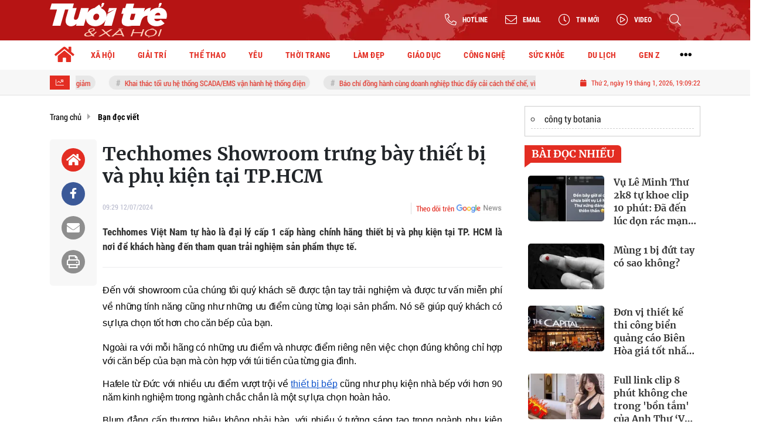

--- FILE ---
content_type: text/html; charset=UTF-8
request_url: https://tuoitrexahoi.vn/techhomes-showroom-trung-bay-thiet-bi-va-phu-kien-tai-tp-a211771.html
body_size: 23874
content:
<!DOCTYPE html>
<html lang="vi" xmlns="http://www.w3.org/1999/xhtml">
<head>
    <meta charset="utf-8"/>
    <meta http-equiv="X-UA-Compatible" content="IE=edge">
    <meta name="viewport" content="width=device-width, initial-scale=1.0, maximum-scale=5, user-scalable=1">
    <meta name="csrf-token" content="g5ufGQuKQNsR5F9NNjzdp2evBvd9m4NAi58P0FsJ">
    <link rel="icon" type="image/png" href="/uploads/images/setting/huyhoang/2022/12/22/icon-1671694449.png?ver=1762228648">
    <title>Techhomes Showroom trưng bày thiết bị và phụ kiện tại TP.HCM</title>
<meta name="description" content="Techhomes Việt Nam tự hào là đại lý cấp 1 cấp hàng chính hãng thiết bị và phụ kiện tại TP. HCM là nơi để khách hàng đến tham quan trải nghiệm sản phẩm thực tế.">
<meta name="keywords" content="">
<meta name="robots" content="index,follow">
<meta property="fb:app_id" content="2503419203077231">
<meta name="google-site-verification" content="9o5lUuUCSqOpVI3qAwJt8QjgHG8lA_w0GmC_B7OW9Ak">
<meta name="revisit-after" content="1 days">
<meta name="copyright" content="Copyright © 2024 by Tuổi trẻ & Xã hội">
<meta name="MobileOptimized" content="device-width">
<meta name="HandheldFriendly" content="true">
<meta name="format-detection" content="telephone=no">
<meta name="pubdate" content="2024-07-12T09:29:04.000000+07:00">
<meta property="article:published_time" content="2024-07-12T09:29:04.000000+07:00">
<meta name="lastmod" content="2024-07-12T09:29:04.000000+07:00">
<meta property="article:modified_time" content="2024-07-12T09:29:04.000000+07:00">
<link rel="canonical" href="https://tuoitrexahoi.vn/techhomes-showroom-trung-bay-thiet-bi-va-phu-kien-tai-tp-a211771.html"/>
<link rel="alternate" hreflang="vi-vn" href="https://tuoitrexahoi.vn/techhomes-showroom-trung-bay-thiet-bi-va-phu-kien-tai-tp-a211771.html"/>
<meta property="og:site_name" content="Tuổi trẻ & Xã hội – Kênh tin tức tuổi trẻ và đời sống xã hội" />
<meta property="og:type" content="article" />
<meta property="og:locale" content="vi_VN" />
<meta property="og:locale:alternate" content="vi_VN" />
<meta property="og:image:alt" content="Techhomes Showroom trưng bày thiết bị và phụ kiện tại TP.HCM" />
<meta property="og:title" content="Techhomes Showroom trưng bày thiết bị và phụ kiện tại TP.HCM" />
<meta property="og:description" content="Techhomes Việt Nam tự hào là đại lý cấp 1 cấp hàng chính hãng thiết bị và phụ kiện tại TP. HCM là nơi để khách hàng đến tham quan trải nghiệm sản phẩm thực tế." />
<meta property="og:url" content="https://tuoitrexahoi.vn/techhomes-showroom-trung-bay-thiet-bi-va-phu-kien-tai-tp-a211771.html" />
<meta property="og:image" content="https://tuoitrexahoi.vn/zoom-share/1200x630/uploads/images/blog/BACKLINKAZ/2024/07/12/techhomes-1720750510.jpg" />
<meta property="og:image:width" content="1200" />
<meta property="og:image:height" content="630" />


<script type="application/ld+json">{"@context":"https:\/\/schema.org","@type":"WebPage","name":"Tuổi trẻ & Xã hội – Kênh tin tức tuổi trẻ và đời sống xã hội","description":"Tin tức mới nhất; Thời sự cập nhật; Đời sống xã hội; Nhịp sống thanh niên…","url":"https:\/\/tuoitrexahoi.vn\/techhomes-showroom-trung-bay-thiet-bi-va-phu-kien-tai-tp-a211771.html","image":"https:\/\/tuoitrexahoi.vn\/uploads\/images\/setting\/huyhoang\/2022\/12\/22\/csmxh-1671694827.jpg"}</script><script type="application/ld+json">{"@context":"https:\/\/schema.org","@type":"Organization","name":"Tuổi trẻ & Xã hội – Kênh tin tức tuổi trẻ và đời sống xã hội","url":"https:\/\/tuoitrexahoi.vn","logo":"https:\/\/tuoitrexahoi.vn\/uploads\/images\/setting\/huyhoang\/2022\/12\/22\/log-goodmedia-1671695090.png","email":"qctuoitrexahoi@gmail.com","sameAs":"#"}</script>
                    <script type="application/ld+json">{"@context":"https://schema.org","@type":"NewsArticle","mainEntityOfPage":{"@type":"WebPage","@id":"https://tuoitrexahoi.vn/techhomes-showroom-trung-bay-thiet-bi-va-phu-kien-tai-tp-a211771.html"},"headline":"Techhomes Showroom trưng bày thiết bị và phụ kiện tại TP.HCM","image":{"@type":"ImageObject","url":["/uploads/images/blog/BACKLINKAZ/2024/07/12/techhomes-1720750601.jpg"]},"datePublished":"2024-07-12T09:29:04.000000+07:00","dateModified":"2024-07-12T09:29:04.000000+07:00","articleSection":"Bạn đọc viết","creator":"","publisher":{"@type":"Organization","name":"","logo":{"@type":"ImageObject","url":"/uploads/images/setting/huyhoang/2022/12/22/logo-trang-1671694483.svg"}},"description":"Techhomes Việt Nam tự hào là đại lý cấp 1 cấp hàng chính hãng thiết bị và phụ kiện tại TP. HCM là nơi để khách hàng đến tham quan trải nghiệm sản phẩm thực tế.","keywords":""}</script>
        
    <link rel="stylesheet" href="/themes/tinhte/public/css/app.css?v=1762228648" type="text/css" />
<noscript><link href="/themes/tinhte/public/css/app.css?v=1762228648" rel="stylesheet" type="text/css"></noscript>

    <link href="/themes/tinhte/public/css/detail.css?v=1762228648"
          rel="stylesheet" type="text/css"/>
    <link href="https://vjs.zencdn.net/7.10.2/video-js.min.css" rel="stylesheet"/>

        <style>
        :root {
            --site-content-width: 1140px;
            --color-primary: #E32D22;
            --color-secondary: #1B70A9;
            --header-bg-color: ;
            --header-text-color: #242424;
            --menu-bg-color: #fff;
            --menu-text-color: #000;
            --menu-text-hover-color: #fff;
            --menu-background-hover-color: #E32D22;
            --primary-font: RobotoCondensed, Arial, sans-serif;
            --heading-font: Merriweather, Arial, sans-serif;
            --post-title-font: Merriweather, Arial, sans-serif;
            --menu-font: RobotoCondensed, Arial, sans-serif;
            --footer-bg-color: #222;
            --footer-bg-secondary-color: #222;
            --footer-text-color: #fff;
            --copyright-bg-color: #000;
            --copyright-text-color: #d1d1d1;
            --menu-height: 50px;
            --menu-font-size: 14px;
            --menu-text-transform: none;
            --mega-menu-columns: 5;
            --logo-header-width: 200px;
            --logo-mobile-width: 180px;
            --body-font-size: 16px;
        }

        .count_cmt{
display:none !important;
}
#header_3 {
    z-index: 8;
}
@font-face {
  font-family: 'iCielBCCubano-Normal';
  src: url('/frontend/fonts/iCielBCCubano-Normal/iCielBCCubano-Normal.eot?#iefix') format('embedded-opentype'),  
  url('/frontend/fonts/iCielBCCubano-Normal/iCielBCCubano-Normal.otf')  format('opentype'),
       url('/frontend/fonts/iCielBCCubano-Normal/iCielBCCubano-Normal.woff') format('woff'), 
       url('/frontend/fonts/iCielBCCubano-Normal/iCielBCCubano-Normal.ttf')  format('truetype'), 
       url('/frontend/fonts/iCielBCCubano-Normal/iCielBCCubano-Normal.svg#iCielBCCubano-Normal') format('svg');
  font-weight: normal;
  font-style: normal;
}
@font-face {
  font-family: 'RobotoCondensed';
  src: url('/frontend/fonts/RobotoCondensed-Regular/RobotoCondensed-Regular.eot?#iefix') format('embedded-opentype'),  
       url('/frontend/fonts/RobotoCondensed-Regular/RobotoCondensed-Regular.woff') format('woff'), 
       url('/frontend/fonts/RobotoCondensed-Regular/RobotoCondensed-Regular.ttf')  format('truetype'), 
       url('/frontend/fonts/RobotoCondensed-Regular/RobotoCondensed-Regular.svg#roboto_regular') format('svg');
  font-weight: normal;
  font-style: normal;
}
@font-face {
  font-family: 'RobotoCondensed';
  src:  url('/frontend/fonts/RobotoCondensed-Bold/RobotoCondensed-Bold.ttf')  format('truetype');
  font-weight: 700;
  font-style: normal;
}
@font-face{
    font-family:'Merriweather';
    font-style:normal;
    font-weight:500;
    src:url("/frontend/fonts/Merriweather/Merriweather-Regular.ttf") format("truetype");
    
}
@font-face{
    font-family:'Merriweather';
    font-style:normal;
    font-weight:700;
    src:url("/frontend/fonts/Merriweather/Merriweather-Bold.ttf") format("truetype");
    
}
.topbar-body .header-top-right .group-search{
margin-top:0;
}

.topbar-body .header-top-right .search {
    width: 100%;
    float: left;
}

.box-navigation .title a, .box-navigation span{
font-size:18px;
}
.tin_mau_vang_box {
    background: #dfdfdf;
}

#tin_noi_bat_6 .box-news-larger .thumb-art {
    width: 100%;
}
#tin_noi_bat_6 .tnb_meta {
    width: 100%;
    position: absolute;
    bottom: 0;
    padding: 25px;
    padding-left: 20%;
    background-color: rgba(0, 0, 0, 0.5);
    transition: all .3s;
    color: #ffffff;
    z-index: 2;
}
#tin_noi_bat_6 .tnb_meta a,
#tin_noi_bat_6 .tnb_meta a:hover,
#tin_noi_bat_6 .tnb_meta a:focus{
 font-size: 38px;
    color: #ffffff !important;
 font-family: "UVN Giong Song";
font-weight: 700 !important;
}
.wrapper-topstory .box-news-larger {
    position: relative;
}

#header_3 .navbar-default a.link-home {
    background-image: url(/frontend/images/home.png?ver=3);
text-indent: -9999px;
background-position: -3px -3px;
}
.ndt-logo{
margin: 0 auto;
}
.ndt-logo img {
    display: block;
    text-align: left;
        float: left;
    margin: 0 auto;
}

.footer_cf{
    background-color: #dd0026;
  color: #FFF;
    padding: 10px 0;
}
.header-top-right .search button[type=submit]{
    background-color: #dd0026;
}

.footer_cf a{
    color: #FFF;
}

.ndt-header .ndt-logo img {
      margin-top: 5px !important;
}


.ndt-header .promotions{
margin-top: 0;
}
.style_img_left .content .title {

    display: inline-block;
}
.breadcrumbs a {
    text-transform: uppercase;
}
.box-cate-featured .item-news .description {

    display: block;

}
.item-news-common p.meta-news {
    margin: 5px 0;
}


@media (min-width: 1199px)
{
.moi_cap_nhat .style_img_left .content {

    height: auto;

}
}


@media (max-width: 767px){
.footer_cf {

    text-align: left;
    padding-left: 15px;
}
.footer_cf p {
margin-bottom: 0px;
}
#header_3 .ndt-logo-mobile img {

    margin: 0;
float:left;

}
#header_3 .navbar-header {

}
.logo-footer img {

    max-height: 100px;

}
}

.mega-menu .category-name a {
    font-family: iCielBCCubano-Normal,sans-serif;
    font-weight: 400;
    color: var(--color-secondary);
    font-size: 18px;
}
.widget-area .widget .box-title .title a {
    font-weight: 400;
}
.widget-area .widget .box-title .title {
    font-family: iCielBCCubano-Normal,Helvetica,Arial;
    font-weight: 400;
}
.header-top-right .news_hot_item {
    background-color: #00a751;
}

.header-top-right .news-new-item {
    background-color: #ed1d24;
}


.article-detail .article-content img {
        margin: 0 auto;
}

.title_button a{
    width: 135px;
}
.infographic .video-mask {
    display:none;
}
.woodmart-info-box .info-box-content label {
    font-weight:600;
    text-transform: uppercase;
}
.menu_footer .menus>li>a {
    font-weight: 400;
    font-size: 14px;
    text-transform: uppercase;
    font-family: iCielBCCubano-Normal,sans-serif;
}
.category-popup .category-menu > ul > li > a {
    font-family: iCielBCCubano-Normal,sans-serif;
        font-weight: 400;
}
.horizontal-megamenu > .menu-item > .menu-link .nav-link-text {
    font-size:14px;
}

.box-quote .image-wrapper{
    display:none
}
.box-quote .box-news:after {
    content:"\f10e";
    font-family:'FontAwesome';
    color:#c5c5c5;
    position: absolute;
    bottom: -15px;
    right: 0;
}
.box-quote .box-news
{    margin-bottom: 15px;
    padding-bottom: 10px;
    
}
.box-quote .box-news:before {
    content:"";
    width:90%;
    height:1px;
        background: #c5c5c5;
    display: block;
    position: absolute;
    bottom: -5px;
    left: 0;
    
}
.content-box-category .box-news {
    border-bottom: none;
}
@media screen and (min-width: 960px){
   .inner-section-video:before {
    left:0;
    right:0
   }
   .inner-section-video {
           padding: 0 15px;
   }
   .box-scroll-video {
       padding-right:0
   }
}
.box-scroll-video .meta-news {
    display:none
}

.widget-poll .widget-title .inner-title:before {
    content:none;
}
.poll-question {
    color: var(--color-primary);
    font-weight: bold;
}
.widget-comment-list .post-name {
    color: var(--color-primary);
}
.image-wrapper .cat {
    top: auto;
    bottom: 10px;
}

@media screen and (min-width:767px){
    .question-comment-row .col-comments {
        padding-right:5px;
    }
    .question-comment-row .col-polls {
        padding-left:5px;
    }
    .featured-news .box-news > .content > .title > a {
        font-size: 17px;
    }
    .footer-left {
        text-align:left;
    }
}
.the-article-body img{
            height: auto;
}
.group-links-timeline>li>a :before {
    content: "";
    width: 6px;
    height: 6px;
}

.thread-editor {
    background: #e9f5ff;
}
.box-player-video .item-news .title-news {
    font-size:20px
}
.meta-news .author-meta {
    color: var(--color-secondary);
}

.tab-header .tab-header-item.active {
    font-size: 24px;
    border-bottom: 4px solid var(--color-primary);
}
.tab-header .tab-header-item, .tab-header .tab-header-item a {
    color: var(--color-primary);
}

.review-section .foru-containers {
    display: flex;
    flex-direction: column;
    background-image: linear-gradient(90deg,#1b70a9,#1b70a9);
    border-bottom-right-radius: 6px;
    border-bottom-left-radius: 6px;
    border-top: 5px solid var(--color-primary);
}
.title-box-category.style_7 .parent-cate {
    background-image: linear-gradient(90deg,#1b70a9,#1b70a9);
}
.title-box-category.style_7 .parent-cate:after {
        border-top: 50px solid #1b70a9;
}
.review-section .main-content .threads .box-news .title a {
    font-size: 16px;
}
.social_icons li a {
    height: 39px;
    width: 39px;
    line-height: 39px;
    font-size: 20px;
    border-radius: 50%;
}
.social_icons [class*=sc_] i {
    font-size:20px;
    line-height: 38px;
}
.sc_zalo i {
    width: 39px;
    height: 39px;
}


.login-side-opener a {
    color: var(--color-primary);
    background-color: #fff;
    border-color: #fff;
}
.promotion-sticky {
    top: 120px;
}
.article-detail .sapo {
    text-align: justify;
}
.article-detail .article-content {
    font-family: Arial, sans-serif;
}
#hashtag-trending li.hash-tag-item a{
    color:var(--color-primary);
}
footer.footer-type-2 .footer-body {
    background-color: #333;
    color: #ffffff;
}
footer.footer-type-2 .footer_top_1 {
    border-top: none;
    border-bottom: 1px solid #444;
}
footer.footer-type-2 .footer-body a {
    color: #ffffff;
}
footer.footer-type-5 .footer-copyright p {
    font-size: 12px;
}
footer.footer-type-5 .footer-main p {
    color: #ababab;
    margin-bottom: 10px;
}
.video .box-cate-featured-vertical.no-thumb .sub-news-cate .item:before {
    content: "\f144";
    width: 0;
    height: 0;
    font-size: 18px;
    background-color: transparent;
    position: absolute;
    left: 0;
    top: 50%;
    margin-top: -13px;
    font-family:"Font Awesome\ 5 Pro";
        color: #383636;
}
.video .box-cate-featured-vertical.no-thumb .sub-news-cate .item {
    padding: 10px 0 10px 25px;
}
.video .box-cate-featured-vertical.no-thumb .sub-news-cate .item a {
    height:auto;
}
.video {
        background-color: #F7F7F7;
    padding: 15px;
}
.video .title a, .video .sub-news-cate .item a {
    color: #383636;
}

.box-featured-article .description, .box-other-articles .description, .box-cate-featured .item-news .description, .wrapper-topstory .box-news-larger p.snippet , .moi_cap_nhat .style_img_left .content .description, .related-posts .blog-card .description{
    font-size: 16px;
    
}
.related-posts.recent-posts .title-box-category{
    display:none;
}
.article-detail .article-content p {
    text-align: justify;
}
.detail-info-block .dropdown-list-image, .detail-info-block .author-name {
    display: none;
}
.header-logo {
    width:200px;
}
.sidebar-inner {
    position: sticky;
    top: 70px;
}
.textlink-ads {
  clear: both;
  text-align: left;
  margin-top: 2px;
  margin-bottom: 15px;
  padding-bottom: 2px;
  border: 1px solid #cecece;
  color: #666;
  width: 100%;
}
.textlink-ads ul{
    line-height: 22px;
    list-style: circle !important;
    margin: 10px !important;
    padding: 0 !important;
}
.textlink-ads ul li{
    list-style: circle inside !important;
    display: list-item !important;
    background: none !important;
    border-bottom: 1px dashed #CECECE;
    padding-bottom: 5px;
    margin-bottom: 5px;
    color: #333;
}
.textlink-ads ul li a{
    color: #222;
    text-decoration: none;
    display: inline !important;
}
@media screen and (min-width: 1300px) {
.page-timeline .promotion-sticky.pc-sticky-left {
    right: calc(50% + 400px);
}
.page-timeline .promotion-sticky.pc-sticky-right {
    left: calc(50% + 400px);
}
}

@media (min-width: 1199px) {
    .header-type-6 .header-wrap-inner.sticky .header-top-row {
    display:none;
}
    .footer-menu .col-lg-3 {
          flex: 0 0 25%;
          max-width: 25%;
        }
}
@media screen and (max-width: 480px){
    .menu-footer-horizontal li.fr {
    flex: 0 0 50%;
    max-width: 50%;
    text-align: center;
   }
}
@media (max-width: 767px) {
    .is_mobile .tin_host_home .sub-news .box-news .title>a {
       font-size: 16px;
    }
    .item-news-common .title-news {
       font-size: 16px;
    }
    .multimedia-plus.multimedia-mobile .box-news>.content>.title a {
        color: #000;
        font-size: 16px;
     }
}    </style>
    <script>
        var WN_Data = {
            app_url: "https://tuoitrexahoi.vn",
            prefix_url: "",
            full_url: "https://tuoitrexahoi.vn",
            locale: "vi",
            user_id: null,
            user: null,
            session_id: "FBpgJN9tWrOBfebrcCO5dviPJCfwNQrkus2CkQaY"        };

    </script>
    
        <script>
        window.toc_config = {
            toc_count: 3,
            toc_allow: [null,"h1","h2","h3","h4","h6","h5"],
            toc_title: "Mục lục",
            toc_header_show: "1",
        }
    </script>

            <meta name="google-adsense-account" content="ca-pub-9130539038417046">
<!-- Global site tag (gtag.js) - Google Analytics -->
<!-- <script async src="https://www.googletagmanager.com/gtag/js?id=UA-190588025-1"></script>
<script>
  window.dataLayer = window.dataLayer || [];
  function gtag(){dataLayer.push(arguments);}
  gtag('js', new Date());

  gtag('config', 'UA-190588025-1');
</script> -->
<!-- Google tag (gtag.js) --> <script async src="https://www.googletagmanager.com/gtag/js?id=G-04V4Z3K032"></script> <script> window.dataLayer = window.dataLayer || []; function gtag(){dataLayer.push(arguments);} gtag('js', new Date()); gtag('config', 'G-04V4Z3K032'); </script>
<!-- Google tag (gtag.js) -->
<script async src="https://www.googletagmanager.com/gtag/js?id=G-NRD8W23985"></script>
<script>
  window.dataLayer = window.dataLayer || [];
  function gtag(){dataLayer.push(arguments);}
  gtag('js', new Date());

  gtag('config', 'G-NRD8W23985');
</script>                <meta name="google-site-verification" content="8ACNRxcbK7zKLH3rZoprbarUeS8LVEuSQcPC8Hb-BLg" />
<script async src="https://pagead2.googlesyndication.com/pagead/js/adsbygoogle.js?client=ca-pub-8452303240820665"
     crossorigin="anonymous"></script>
<!-- Google Tag Manager -->
<script>(function(w,d,s,l,i){w[l]=w[l]||[];w[l].push({'gtm.start':
new Date().getTime(),event:'gtm.js'});var f=d.getElementsByTagName(s)[0],
j=d.createElement(s),dl=l!='dataLayer'?'&l='+l:'';j.async=true;j.src=
'https://www.googletagmanager.com/gtm.js?id='+i+dl;f.parentNode.insertBefore(j,f);
})(window,document,'script','dataLayer','GTM-M2SVKP7X');</script>
<!-- End Google Tag Manager -->
<!-- Google tag 2 (gtag.js) -->
<script async src="https://www.googletagmanager.com/gtag/js?id=G-1R8MP0S0ZK"></script>
<script>
  window.dataLayer = window.dataLayer || [];
  function gtag(){dataLayer.push(arguments);}
  gtag('js', new Date());

  gtag('config', 'G-1R8MP0S0ZK');
</script>

<script async src="https://pagead2.googlesyndication.com/pagead/js/adsbygoogle.js?client=ca-pub-9130539038417046"
     crossorigin="anonymous"></script></head>
<body
    class="  layout_wide"     data-spy=&quot;scroll&quot; data-target=&quot;#toc_detail&quot;
    >
<div id="app">
                
            <header class="header-wrap header-type-6 has-bg">
    <form id="logout-form" action="https://tuoitrexahoi.vn/logout" method="POST" style="display: none;">
        <input type="hidden" name="_token" value="g5ufGQuKQNsR5F9NNjzdp2evBvd9m4NAi58P0FsJ">
    </form>
    <div class="header-wrap-inner">
        <div class="header-top-row"  style="background:url('https://tuoitrexahoi.vn/zoom/0x0/uploads/images/setting/huyhoang/2022/12/22/day-nen-do-1671694471.png')" >
            <div class="container">
                <div class="flex-row flex-nowrap justify-content-between general-header-inner">
                                        <div class="header-column-left whb-column whb-visible-lg">
                        <a title="Tuổi trẻ &amp; Xã hội – Kênh tin tức tuổi trẻ và đời sống xã hội" href="/" class="header-logo" style="max-width: 200px">
        <img width="200" height="70" src="/uploads/images/setting/huyhoang/2022/12/22/logo-trang-1671694483.svg?ver=1762228648" alt="Tuổi trẻ &amp; Xã hội">
</a>                    </div>

                    <div class="whb-column header-col-center whb-visible-lg">
                        
                    </div>

                    <div class="header-column-right whb-column whb-visible-lg">
                        <div class="info-box-wrapper site-header__tool">
                            
                            <div class="item cursor-pointer text-center">
                                <div data-toggle="dropdown" class="woodmart-info-box with-label icon-left"
                                    data-display="static">
                                    <div class="box-icon-wrapper  box-with-icon box-icon-simple">
                                        <div class="info-box-icon">
                                            <i class="fal fa-phone-alt"></i>
                                        </div>
                                        <div class="info-box-content">
                                            <label>Hotline</label>
                                        </div>
                                    </div>

                                </div>
                                <div class="dropdown-menu dropdown-fullwidth" aria-labelledby="dropdownMenuButton">
                                    <ul class="utilities">
                                        <li>
                                            <a href="tel:0941944177">
                                                <i class="far fa-phone"></i>
                                                <span style="font-size:16px">0941944177</span>
                                            </a>
                                        </li>
                                    </ul>
                                </div>
                            </div>

                            <div class="item cursor-pointer text-center">
                                <div data-toggle="dropdown" class="woodmart-info-box with-label icon-left"
                                   data-display="static">
                                    <div class="box-icon-wrapper  box-with-icon box-icon-simple">
                                        <div class="info-box-icon">
                                            <i class="fal fa-envelope"></i>
                                        </div>
                                        <div class="info-box-content">
                                            <label>Email</label>
                                        </div>
                                    </div>

                                </div>
                                <div class="dropdown-menu dropdown-fullwidth" aria-labelledby="dropdownMenuButton">
                                    <ul class="utilities">
                                        <li>
                                            <a title="Email" href="/cdn-cgi/l/email-protection#ec9d8f98998385989e89948d848385ac8b818d8580c28f8381">
                                                <i class="far fa-envelope"></i>
                                                <span><span class="__cf_email__" data-cfemail="abdac8dfdec4c2dfd9ced3cac3c4c2ebccc6cac2c785c8c4c6">[email&#160;protected]</span></span>
                                            </a>
                                        </li>
                                    </ul>
                                </div>
                            </div>
                                                        <div class="item cursor-pointer text-center">
                                <a href="https://tuoitrexahoi.vn/tin-moi" title="Tin mới" class="woodmart-info-box with-label icon-left">
                                    <div class="box-icon-wrapper  box-with-icon box-icon-simple">
                                        <div class="info-box-icon">
                                            <i class="fal fa-clock"></i>
                                        </div>
                                    </div>
                                    <div class="info-box-content">
                                        <label>Tin mới</label>
                                    </div>
                                </a>
                            </div>
                                                                                    <div class="item cursor-pointer text-center">
                                <a href="https://tuoitrexahoi.vn/video" title="Video" class="woodmart-info-box with-label icon-left">
                                    <div class="box-icon-wrapper  box-with-icon box-icon-simple">
                                        <div class="info-box-icon">
                                            <i class="fal fa-play-circle"></i>
                                        </div>
                                    </div>
                                    <div class="info-box-content">
                                        <label>Video</label>
                                    </div>
                                </a>
                            </div>
                                                        <div class="item cursor-pointer text-center show-search-form">
                                <div class="woodmart-info-box">
                                    <div class="box-icon-wrapper  box-with-icon box-icon-simple">
                                        <div class="info-box-icon">
                                            <i class="fal fa-search"></i>
                                        </div>
                                    </div>

                                    <div class="tdb-drop-down-search" aria-labelledby="td-header-search-button">
                                        <div class="tdb-drop-down-search-inner">
                                            <form method="get" class="tdb-search-form" action="https://tuoitrexahoi.vn/tim-kiem.html">
                                                <div class="tdb-search-form-inner">
                                                    <input class="tdb-head-search-form-input" type="text" value=""
                                                        name="keyword" placeholder="Tìm kiếm..." autocomplete="off">
                                                    <button class="wpb_button wpb_btn-inverse btn tdb-head-search-form-btn"
                                                            type="submit">
                                                        <span>Tìm kiếm</span>
                                                    </button>
                                                </div>
                                            </form>
                                            <div class="tdb-aj-search"></div>
                                        </div>
                                    </div>
                                </div>
                            </div>
                            
                        </div>
                    </div>
                                    </div>
            </div>
        </div>
        <div class="header-bottom-row whb-visible-lg">
        <div class="container">
        <div class="row">
     
            <nav class="navbar navbar-expand-sm navbar-expand-full ">
                                <ul  class="navbar-nav menu-container horizontal-megamenu main-menu hover_simple">
        <li class="menu-item is_home hidden-xs">
        <a title="Trang chủ" href="https://tuoitrexahoi.vn" class="menu-link link-home" rel="noopener">
            <span class="nav-link-text"><i class="fa fa-home" aria-hidden="true"></i></span>
        </a>
    </li>
                <li class="menu-item menu-item-default  ">
            <a class="menu-link" href="https://tuoitrexahoi.vn/c/tin-xa-hoi"  title="XÃ HỘI" rel="noopener">
                                                    <span class="nav-link-text">XÃ HỘI</span>
                            </a>
                                            <ul  class="sub-menu">
            <li class="sub-menu-item menu-item-default  ">
            <a class="menu-link" href="https://tuoitrexahoi.vn/c/tin-doi-song"  title="Đời sống" rel="noopener">
                                                    <span class="nav-link-text">Đời sống</span>
                            </a>
                    </li>
            <li class="sub-menu-item menu-item-default  ">
            <a class="menu-link" href="https://tuoitrexahoi.vn/c/tin-phap-luat"  title="Pháp luật" rel="noopener">
                                                    <span class="nav-link-text">Pháp luật</span>
                            </a>
                    </li>
            <li class="sub-menu-item menu-item-default  ">
            <a class="menu-link" href="https://tuoitrexahoi.vn/c/chuyen-la"  title="Chuyện lạ" rel="noopener">
                                                    <span class="nav-link-text">Chuyện lạ</span>
                            </a>
                    </li>
            <li class="sub-menu-item menu-item-default  ">
            <a class="menu-link" href="https://tuoitrexahoi.vn/c/tin-tuc-24h"  title="Tin tức 24h" rel="noopener">
                                                    <span class="nav-link-text">Tin tức 24h</span>
                            </a>
                    </li>
            <li class="sub-menu-item menu-item-default   last-item">
            <a class="menu-link" href="https://tuoitrexahoi.vn/c/meo-vat"  title="Mẹo vặt" rel="noopener">
                                                    <span class="nav-link-text">Mẹo vặt</span>
                            </a>
                    </li>
    </ul>
                    </li>
            <li class="menu-item menu-item-default  ">
            <a class="menu-link" href="https://tuoitrexahoi.vn/c/tin-giai-tri"  title="GIẢI TRÍ" rel="noopener">
                                                    <span class="nav-link-text">GIẢI TRÍ</span>
                            </a>
                                            <ul  class="sub-menu">
            <li class="sub-menu-item menu-item-default  ">
            <a class="menu-link" href="https://tuoitrexahoi.vn/c/showbiz"  title="Showbiz" rel="noopener">
                                                    <span class="nav-link-text">Showbiz</span>
                            </a>
                    </li>
            <li class="sub-menu-item menu-item-default  ">
            <a class="menu-link" href="https://tuoitrexahoi.vn/c/phim"  title="Phim" rel="noopener">
                                                    <span class="nav-link-text">Phim</span>
                            </a>
                    </li>
            <li class="sub-menu-item menu-item-default  ">
            <a class="menu-link" href="https://tuoitrexahoi.vn/c/am-nhac"  title="Âm nhạc" rel="noopener">
                                                    <span class="nav-link-text">Âm nhạc</span>
                            </a>
                    </li>
            <li class="sub-menu-item menu-item-default   last-item">
            <a class="menu-link" href="https://tuoitrexahoi.vn/c/hau-truong"  title="Hậu trường" rel="noopener">
                                                    <span class="nav-link-text">Hậu trường</span>
                            </a>
                    </li>
    </ul>
                    </li>
            <li class="menu-item menu-item-default  ">
            <a class="menu-link" href="https://tuoitrexahoi.vn/c/the-thao"  title="THỂ THAO" rel="noopener">
                                                    <span class="nav-link-text">THỂ THAO</span>
                            </a>
                                            <ul  class="sub-menu">
            <li class="sub-menu-item menu-item-default  ">
            <a class="menu-link" href="https://tuoitrexahoi.vn/c/bong-da"  title="Bóng đá" rel="noopener">
                                                    <span class="nav-link-text">Bóng đá</span>
                            </a>
                    </li>
            <li class="sub-menu-item menu-item-default  ">
            <a class="menu-link" href="https://tuoitrexahoi.vn/c/su-kien"  title="Sự kiện" rel="noopener">
                                                    <span class="nav-link-text">Sự kiện</span>
                            </a>
                    </li>
            <li class="sub-menu-item menu-item-default  ">
            <a class="menu-link" href="https://tuoitrexahoi.vn/c/ben-le"  title="Bên lề" rel="noopener">
                                                    <span class="nav-link-text">Bên lề</span>
                            </a>
                    </li>
            <li class="sub-menu-item menu-item-default   last-item">
            <a class="menu-link" href="https://tuoitrexahoi.vn/c/e-sport"  title="E sport" rel="noopener">
                                                    <span class="nav-link-text">E sport</span>
                            </a>
                    </li>
    </ul>
                    </li>
            <li class="menu-item menu-item-default  ">
            <a class="menu-link" href="https://tuoitrexahoi.vn/c/yeu"  title="YÊU" rel="noopener">
                                                    <span class="nav-link-text">YÊU</span>
                            </a>
                                            <ul  class="sub-menu">
            <li class="sub-menu-item menu-item-default  ">
            <a class="menu-link" href="https://tuoitrexahoi.vn/c/tam-su"  title="Tâm sự" rel="noopener">
                                                    <span class="nav-link-text">Tâm sự</span>
                            </a>
                    </li>
            <li class="sub-menu-item menu-item-default  ">
            <a class="menu-link" href="https://tuoitrexahoi.vn/c/chuyen-ba-nguoi"  title="Chuyện ba người" rel="noopener">
                                                    <span class="nav-link-text">Chuyện ba người</span>
                            </a>
                    </li>
            <li class="sub-menu-item menu-item-default   last-item">
            <a class="menu-link" href="https://tuoitrexahoi.vn/c/cap-doi-hoan-hao"  title="Cặp đôi hoàn hảo" rel="noopener">
                                                    <span class="nav-link-text">Cặp đôi hoàn hảo</span>
                            </a>
                    </li>
    </ul>
                    </li>
            <li class="menu-item menu-item-default  ">
            <a class="menu-link" href="https://tuoitrexahoi.vn/c/thoi-trang"  title="THỜI TRANG" rel="noopener">
                                                    <span class="nav-link-text">THỜI TRANG</span>
                            </a>
                                            <ul  class="sub-menu">
            <li class="sub-menu-item menu-item-default  ">
            <a class="menu-link" href="https://tuoitrexahoi.vn/c/xu-huong"  title="Xu hướng" rel="noopener">
                                                    <span class="nav-link-text">Xu hướng</span>
                            </a>
                    </li>
            <li class="sub-menu-item menu-item-default  ">
            <a class="menu-link" href="https://tuoitrexahoi.vn/c/mix-va-match"  title="Mix &amp; Match" rel="noopener">
                                                    <span class="nav-link-text">Mix &amp; Match</span>
                            </a>
                    </li>
            <li class="sub-menu-item menu-item-default   last-item">
            <a class="menu-link" href="https://tuoitrexahoi.vn/c/phong-cach"  title="Phong cách" rel="noopener">
                                                    <span class="nav-link-text">Phong cách</span>
                            </a>
                    </li>
    </ul>
                    </li>
            <li class="menu-item menu-item-default  ">
            <a class="menu-link" href="https://tuoitrexahoi.vn/c/lam-dep-1"  title="LÀM ĐẸP" rel="noopener">
                                                    <span class="nav-link-text">LÀM ĐẸP</span>
                            </a>
                                            <ul  class="sub-menu">
            <li class="sub-menu-item menu-item-default  ">
            <a class="menu-link" href="/c/lam-dep"  title="Trang điểm" rel="noopener">
                                                    <span class="nav-link-text">Trang điểm</span>
                            </a>
                    </li>
            <li class="sub-menu-item menu-item-default  ">
            <a class="menu-link" href="/c/giam-can"  title="Giảm cân" rel="noopener">
                                                    <span class="nav-link-text">Giảm cân</span>
                            </a>
                    </li>
            <li class="sub-menu-item menu-item-default   last-item">
            <a class="menu-link" href="/c/tham-my"  title="Thẩm mỹ" rel="noopener">
                                                    <span class="nav-link-text">Thẩm mỹ</span>
                            </a>
                    </li>
    </ul>
                    </li>
            <li class="menu-item menu-item-default  ">
            <a class="menu-link" href="https://tuoitrexahoi.vn/c/giao-duc"  title="GIÁO DỤC" rel="noopener">
                                                    <span class="nav-link-text">GIÁO DỤC</span>
                            </a>
                                            <ul  class="sub-menu">
            <li class="sub-menu-item menu-item-default  ">
            <a class="menu-link" href="/c/giao-duc-tin-tuc"  title="Tin tức" rel="noopener">
                                                    <span class="nav-link-text">Tin tức</span>
                            </a>
                    </li>
            <li class="sub-menu-item menu-item-default  ">
            <a class="menu-link" href="/c/du-hoc"  title="Du học" rel="noopener">
                                                    <span class="nav-link-text">Du học</span>
                            </a>
                    </li>
            <li class="sub-menu-item menu-item-default   last-item">
            <a class="menu-link" href="/c/hoc-duong"  title="Học đường" rel="noopener">
                                                    <span class="nav-link-text">Học đường</span>
                            </a>
                    </li>
    </ul>
                    </li>
            <li class="menu-item menu-item-default  ">
            <a class="menu-link" href="https://tuoitrexahoi.vn/c/cong-nghe"  title="CÔNG NGHỆ" rel="noopener">
                                                    <span class="nav-link-text">CÔNG NGHỆ</span>
                            </a>
                                            <ul  class="sub-menu">
            <li class="sub-menu-item menu-item-default  ">
            <a class="menu-link" href="https://tuoitrexahoi.vn/c/hoc-vien-ai"  title="Học viện AI" rel="noopener">
                                                    <span class="nav-link-text">Học viện AI</span>
                            </a>
                    </li>
            <li class="sub-menu-item menu-item-default  ">
            <a class="menu-link" href="/c/thiet-bi"  title="Thiết bị" rel="noopener">
                                                    <span class="nav-link-text">Thiết bị</span>
                            </a>
                    </li>
            <li class="sub-menu-item menu-item-default  ">
            <a class="menu-link" href="/c/phan-mem"  title="Phần mềm" rel="noopener">
                                                    <span class="nav-link-text">Phần mềm</span>
                            </a>
                    </li>
            <li class="sub-menu-item menu-item-default   last-item">
            <a class="menu-link" href="https://tuoitrexahoi.vn/c/xe"  title="Xe" rel="noopener">
                                                    <span class="nav-link-text">Xe</span>
                            </a>
                    </li>
    </ul>
                    </li>
            <li class="menu-item menu-item-default  ">
            <a class="menu-link" href="https://tuoitrexahoi.vn/c/tin-suc-khoe"  title="SỨC KHỎE" rel="noopener">
                                                    <span class="nav-link-text">SỨC KHỎE</span>
                            </a>
                                            <ul  class="sub-menu">
            <li class="sub-menu-item menu-item-default  ">
            <a class="menu-link" href="/c/phong-kham-"  title="Phòng khám" rel="noopener">
                                                    <span class="nav-link-text">Phòng khám</span>
                            </a>
                    </li>
            <li class="sub-menu-item menu-item-default  ">
            <a class="menu-link" href="/c/dinh-duong"  title="Dinh dưỡng" rel="noopener">
                                                    <span class="nav-link-text">Dinh dưỡng</span>
                            </a>
                    </li>
            <li class="sub-menu-item menu-item-default  ">
            <a class="menu-link" href="/c/song-khoe"  title="Sống khỏe" rel="noopener">
                                                    <span class="nav-link-text">Sống khỏe</span>
                            </a>
                    </li>
            <li class="sub-menu-item menu-item-default   last-item">
            <a class="menu-link" href="/c/y-hoc-co-truyen"  title="Y học cổ truyền" rel="noopener">
                                                    <span class="nav-link-text">Y học cổ truyền</span>
                            </a>
                    </li>
    </ul>
                    </li>
            <li class="menu-item menu-item-default  ">
            <a class="menu-link" href="https://tuoitrexahoi.vn/c/du-lich"  title="DU LỊCH" rel="noopener">
                                                    <span class="nav-link-text">DU LỊCH</span>
                            </a>
                                            <ul  class="sub-menu">
            <li class="sub-menu-item menu-item-default  ">
            <a class="menu-link" href="https://tuoitrexahoi.vn/c/food-tour"  title="Food Tour" rel="noopener">
                                                    <span class="nav-link-text">Food Tour</span>
                            </a>
                    </li>
            <li class="sub-menu-item menu-item-default  ">
            <a class="menu-link" href="https://tuoitrexahoi.vn/c/cam-nang-du-lich"  title="Cẩm nang du lịch" rel="noopener">
                                                    <span class="nav-link-text">Cẩm nang du lịch</span>
                            </a>
                    </li>
            <li class="sub-menu-item menu-item-default   last-item">
            <a class="menu-link" href="https://tuoitrexahoi.vn/c/vi-vu-nuoc-ngoai"  title="Vi vu nước ngoài" rel="noopener">
                                                    <span class="nav-link-text">Vi vu nước ngoài</span>
                            </a>
                    </li>
    </ul>
                    </li>
            <li class="menu-item menu-item-default   last-item">
            <a class="menu-link" href="https://tuoitrexahoi.vn/c/gen-z"  title="GEN Z" rel="noopener">
                                                    <span class="nav-link-text">GEN Z</span>
                            </a>
                    </li>
            <li class="menu-item menu-more">
        <div data-toggle="dropdown" class="menu-link woodmart-info-box">
            <div class="box-icon-wrapper  box-with-icon box-icon-simple">
                <span class="info-box-icon">
                    <i class="fas fa-ellipsis-h"></i>
                </span>
            </div>
        </div>

        <div class="dropdown-menu dropdown-fullwidth category-popup"
            aria-labelledby="dropdownMenuButton">
                                    <ul class="channels-menu">
                                <li>
                    <a href="https://tuoitrexahoi.vn/video" title="Video">
                        <span class="icon mr-3 d-flex">
                            <svg xmlns="http://www.w3.org/2000/svg" width="24" height="24"
                                viewBox="0 0 24 24">
                                <g id="Group_1919" data-name="Group 1919" transform="translate(-27 -602)">
                                    <rect id="Rectangle_1674" data-name="Rectangle 1674" width="24"
                                        height="24" transform="translate(27 602)" fill="#e8e8e8"
                                        opacity="0"></rect>
                                    <path id="play_1_" data-name="play (1)"
                                        d="M10.109,20.218A10.109,10.109,0,0,1,2.96,2.96a10.109,10.109,0,0,1,14.3,14.3,10.043,10.043,0,0,1-7.148,2.961Zm0-18.639a8.53,8.53,0,1,0,8.53,8.53A8.54,8.54,0,0,0,10.109,1.579ZM7.068,15.119V5.17l8.01,5Zm1.58-7.1v4.268l3.437-2.124Zm0,0"
                                        transform="translate(29 604.001)" fill="#008837"></path>
                                </g>
                            </svg>
                        </span>
                        <span>Video</span>
                    </a>
                </li>
                                                <li>
                    <a href="https://tuoitrexahoi.vn/photo" title="Ảnh">
                        <span class="icon mr-3 d-flex">
                            <svg xmlns="http://www.w3.org/2000/svg" width="24" height="24"
                                viewBox="0 0 24 24">
                                <g id="Group_1920" data-name="Group 1920" transform="translate(-202 -602)">
                                    <rect id="Rectangle_1675" data-name="Rectangle 1675" width="24"
                                        height="24" transform="translate(202 602)" fill="#e8e8e8"
                                        opacity="0"></rect>
                                    <g id="picture" transform="translate(205.163 570.199)">
                                        <g id="Group_1562" data-name="Group 1562"
                                            transform="translate(0 35.801)">
                                            <g id="Group_1561" data-name="Group 1561"
                                                transform="translate(0 0)">
                                                <path id="Path_741" data-name="Path 741"
                                                    d="M16.08,35.8H2.137A2.139,2.139,0,0,0,0,37.938v11.4a2.139,2.139,0,0,0,2.137,2.137H16.08a2.139,2.139,0,0,0,2.137-2.137v-11.4A2.139,2.139,0,0,0,16.08,35.8Zm.712,13.533a.713.713,0,0,1-.712.712H2.137a.713.713,0,0,1-.712-.712V45.85l3.036-4.437L5.886,43.2l-3.6,5.177,1.169.814,4.409-6.338,4.661,6.059h4.268Zm0-1.852H13.226l-5.42-7.046-1.071,1.54L4.371,39.021,1.425,43.328v-5.39a.713.713,0,0,1,.712-.712H16.08a.713.713,0,0,1,.712.712Z"
                                                    transform="translate(0 -35.801)" fill="#008837"></path>
                                            </g>
                                        </g>
                                        <g id="Group_1564" data-name="Group 1564"
                                            transform="translate(11.308 38.365)">
                                            <g id="Group_1563" data-name="Group 1563"
                                                transform="translate(0 0)">
                                                <path id="Path_742" data-name="Path 742"
                                                    d="M319.962,107.866A2.137,2.137,0,1,0,322.1,110,2.139,2.139,0,0,0,319.962,107.866Zm0,2.849a.712.712,0,1,1,.712-.712A.713.713,0,0,1,319.962,110.715Z"
                                                    transform="translate(-317.825 -107.866)" fill="#008837">
                                                </path>
                                            </g>
                                        </g>
                                    </g>
                                </g>
                            </svg>
                        </span>
                        <span>Ảnh</span>
                    </a>
                </li>
                                                <li>
                    <a href="https://tuoitrexahoi.vn/podcasts" title="Podcasts">
                        <span class="icon mr-3 d-flex">
                            <i class="far fa-headphones"></i>
                        </span>
                        <span>Podcasts</span>
                    </a>
                </li>
                                                <li>
                    <a href="https://tuoitrexahoi.vn/infographic" title="Infographic">
                        <span class="icon mr-3 d-flex">
                            <svg xmlns="http://www.w3.org/2000/svg" width="24" height="24"
                                viewBox="0 0 24 24">
                                <g id="Group_1921" data-name="Group 1921" transform="translate(-27 -655)">
                                    <rect id="Rectangle_1676" data-name="Rectangle 1676" width="24"
                                        height="24" transform="translate(27 655)" fill="#e8e8e8"
                                        opacity="0"></rect>
                                    <g id="pie-chart" transform="translate(29.429 658)">
                                        <g id="Group_1565" data-name="Group 1565">
                                            <path id="Path_743" data-name="Path 743"
                                                d="M15.939,2.735a9.337,9.337,0,0,0-13.2,13.2,9.337,9.337,0,0,0,13.2-13.2ZM17.192,8.73l-3.715,3.715-1.033-1.033L16.86,7A7.825,7.825,0,0,1,17.192,8.73Zm-.949-3.18L11.412,10.38,10.354,9.323l5.029-5.029A7.91,7.91,0,0,1,16.243,5.549ZM10.066,1.493a7.826,7.826,0,0,1,1.6.316L10.066,3.4Zm0,3.974L13.11,2.423a7.909,7.909,0,0,1,1.239.841L10.066,7.547ZM9.337,17.215A7.878,7.878,0,0,1,8.607,1.493V9.639L14.365,15.4A7.842,7.842,0,0,1,9.337,17.215Zm6.06-2.85-.889-.889,2.544-2.544A7.855,7.855,0,0,1,15.4,14.365Z"
                                                fill="#008837"></path>
                                        </g>
                                    </g>
                                </g>
                            </svg>
                        </span>
                        <span>Infographic</span>
                    </a>
                </li>
                                                <li>
                    <a href="https://tuoitrexahoi.vn/emagazine" title="eMagazine">
                        <span class="icon mr-3 d-flex">
                            <svg xmlns="http://www.w3.org/2000/svg" width="24" height="24"
                                viewBox="0 0 24 24">
                                <g id="Group_1922" data-name="Group 1922" transform="translate(-202 -655)">
                                    <rect id="Rectangle_1677" data-name="Rectangle 1677" width="24"
                                        height="24" transform="translate(202 655)" fill="#e8e8e8"
                                        opacity="0"></rect>
                                    <path id="magazine"
                                        d="M12.951,2.969V2.6a2.6,2.6,0,0,0-2.6-2.6H8.5V1.484H2.227A2.229,2.229,0,0,0,0,3.711V16.773A2.229,2.229,0,0,0,2.227,19H15.92V2.969Zm1.484,1.484V14.547H12.7a2.577,2.577,0,0,0,.247-.965h0V4.453ZM9.982,1.484h.371A1.114,1.114,0,0,1,11.467,2.6v8.489a2.581,2.581,0,0,0-1.113-.251H9.982ZM2.227,2.969H8.5V12.32h1.855a1.113,1.113,0,0,1,0,2.227H2.227a2.214,2.214,0,0,0-.742.128V3.711a.743.743,0,0,1,.742-.742Zm0,14.547a.742.742,0,0,1,0-1.484H14.436v1.484Zm0,0"
                                        transform="translate(206 658)" fill="#008837"></path>
                                </g>
                            </svg>
                        </span>
                        <span>eMagazine</span>
                    </a>
                </li>
                            </ul>
                    </div>
    </li>
    </ul>

                            </nav>
            </div>
    </div>
    </div>
    </div>

</header>
<div class="home_topbar">
    <div class="container">

        <div class="topbar-body">
            <div class="row">
                <div class="topbar_threadhot col-lg-9 col-12">
                    <div id="widget-ticker">
                                                    <label class="f-rbs"><i class="fal fa-chart-line" aria-hidden="true"></i></label>
                            <div id="hashtag-trending" class="timeline">
                                                                <ul class="has-marquee">
                                                                                                    <li class="hash-tag-item">
                                        <a href="https://tuoitrexahoi.vn/dong-su-kien/so-luong-cong-ty-khoi-nghiep-o-israel-dang-tren-da-suy-giam-13.html" title="Số lượng công ty khởi nghiệp ở Israel đang trên đà suy giảm">
                                            Số lượng công ty khởi nghiệp ở Israel đang trên đà suy giảm
                                        </a>
                                    </li>
                                                                    <li class="hash-tag-item">
                                        <a href="https://tuoitrexahoi.vn/dong-su-kien/khai-thac-toi-uu-he-thong-scada-ems-van-hanh-he-thong-dien-12.html" title="Khai thác tối ưu hệ thống SCADA/EMS vận hành hệ thống điện">
                                            Khai thác tối ưu hệ thống SCADA/EMS vận hành hệ thống điện
                                        </a>
                                    </li>
                                                                    <li class="hash-tag-item">
                                        <a href="https://tuoitrexahoi.vn/dong-su-kien/bao-chi-dong-hanh-cung-doanh-nghiep-thuc-day-cai-cach-the-che-vi-muc-tieu-phat-trien-kinh-te-xa-hoi-11.html" title="Báo chí đồng hành cùng doanh nghiệp thúc đẩy cải cách thể chế, vì mục tiêu phát triển kinh tế – xã hội">
                                            Báo chí đồng hành cùng doanh nghiệp thúc đẩy cải cách thể chế, vì mục tiêu phát triển kinh tế – xã hội
                                        </a>
                                    </li>
                                                                    <li class="hash-tag-item">
                                        <a href="https://tuoitrexahoi.vn/dong-su-kien/cac-tac-dong-cua-dich-covid-19-den-nganh-the-thao-dien-tu-10.html" title="Các tác động của dịch COVID-19 đến ngành thể thao điện tử">
                                            Các tác động của dịch COVID-19 đến ngành thể thao điện tử
                                        </a>
                                    </li>
                                                                    <li class="hash-tag-item">
                                        <a href="https://tuoitrexahoi.vn/dong-su-kien/vov-9.html" title="VOV">
                                            VOV
                                        </a>
                                    </li>
                                                                                                </ul>
                                                            </div>
                                            </div>
                </div>
                <div class="col-lg-3 col-12 d-flex align-items-center">
                                        <div class="timestemp">
                        <i class="fa fa-calendar" aria-hidden="true"></i>  <div id="clock" class="smallfont" style="margin-left:5px;">Thứ 6, ngày 16 tháng 8, 2019, 8:36:21 Chiều</div>
                    </div>
                                    </div>
            </div>
        </div>
    </div>
</div>
<div class="clearfix"></div>
            <div class="py-3 section-content">
                <div class="promotion-sticky pc-sticky-left">
                    
                    
                </div>
                <div class="wraper-content">
                    <section class="main">
                        <div class="container">
                            <div class="row">
                                <div
                                    class="col col-main col-xl-9 order-xl-1 col-lg-9 order-lg-1 col-md-12 col-sm-12 col-12"
                                    data-sticky-container>
                                                <div class="article-detail">
            <ol itemscope itemtype="http://schema.org/BreadcrumbList" class="breadcrumbs">
                <li itemprop="itemListElement" itemscope
                    itemtype="http://schema.org/ListItem">
                    <a itemprop="item" href="/" title="Trang chủ">
                        <span itemprop="name">Trang chủ</span></a>
                    <meta itemprop="position" content="1"/>
                </li>

                                                            <li itemprop="itemListElement" itemscope
                            itemtype="http://schema.org/ListItem">
                            <a itemprop="item" href="https://tuoitrexahoi.vn/c/ban-doc-viet" title="Bạn đọc viết">
                                <span itemprop="name">Bạn đọc viết</span></a>
                            <meta itemprop="position" content="2"/>
                        </li>
                                                </ol>
                            <ul class="dt-news__social sticky-social-type-1" style="">
	    <li>
		<a title="Trang chủ" class="dt-social__item dt-social__item--home" href="/">
            <i class="fa fa-home" aria-hidden="true"></i>
		</a>
	</li>
	<li>
		<a target="_blank" title="Chia sẻ lên Facebook" href="https://www.facebook.com/sharer/sharer.php?u=https://tuoitrexahoi.vn/techhomes-showroom-trung-bay-thiet-bi-va-phu-kien-tai-tp-a211771.html" class="dt-social__item dt-social__item--facebook">
			<i class="dt-icon icon-facebook"></i>
		</a>
	</li>
	<li>
		<a title="Chia sẻ qua Email" class="dt-social__item" href="/cdn-cgi/l/email-protection#[base64]">
		<i class="fas fa-envelope"></i>
		</a>
	</li>
		<li>
		<a title="In" class="dt-social__item" href="https://tuoitrexahoi.vn/print-211771.html">
		<i class="far fa-print"></i>
		</a>
	</li>
		
</ul>                                                            <div class="table_content_elm" style="display: none">
                        <div class="table_content_sticky">
                                                        <nav id="toc_left" data-toggle="toc" class="sticky-top"></nav>
                        </div>
                    </div>

                            
            <div class="dt-news__body">

                                <h1 class="article-title f-rsb fs30 hdcontent">Techhomes Showroom trưng bày thiết bị và phụ kiện tại TP.HCM</h1>


                <div class="thread-info d-flex flex-wrap justify-content-between mb-3">
                    <div class="d-flex detail-info-block align-items-center osahan-post-header">
                        
                                                                                                    <div class="font-weight-600">
                                                                                                                    
                            <div
                                class="small text-gray-500 d-flex align-items-center flex-wrap">                                    <span class="post-date mr-2">09:29 12/07/2024</span>
                                 </span>
                                                                                            </div>
                        </div>
                    </div>
                                        <div class="share-button d-flex align-items-center">
                                                    <div class="fb-share-button" data-href="https://tuoitrexahoi.vn/techhomes-showroom-trung-bay-thiet-bi-va-phu-kien-tai-tp-a211771.html"
                                 data-layout="button_count"></div>
                                                                            <a class="ico-google-new lt" target="_blank" href="https://news.google.com/publications/CAAqBwgKMO6eoQswhqm5Aw?hl=vi&gl=VN&ceid=VN%3Avi">Theo dõi
                                trên</a>
                                                                    </div>
                                    </div>


                
                                    <div class="txt-head sapo" data-toc-skip>
                    Techhomes Việt Nam tự hào là đại lý cấp 1 cấp hàng chính hãng thiết bị và phụ kiện tại TP. HCM là nơi để khách hàng đến tham quan trải nghiệm sản phẩm thực tế.
            </div>
                                    
            
                            <div class="table_content_elm" style="display: none">
                    <div class="toc-container">
                        <p class="toc_title">
                            Mục lục
                        </p>
                        <div class="toc_group_btns">
                            <span class="toc_group_btn toc_show" style="display:none;"><i
                                    class="fas fa-chevron-down"></i></span>
                            <span class="toc_group_btn toc_hide"><i class="fas fa-chevron-up"></i></span>
                        </div>

                        <nav id="toc_detail" data-spy="affix" data-toggle="toc"></nav>

                    </div>
                </div>
            

            <div class="article-content article-content_toc">


                <p><span style="font-family:Arial,Helvetica,sans-serif;"><span style="font-size:12pt; font-variant:normal; white-space:pre-wrap"><span style="color:#000000"><span style="font-weight:400"><span style="font-style:normal"><span style="text-decoration:none">Đến với showroom của chúng tôi quý khách sẽ được tận tay trải nghiệm và được tư vấn miễn phí về những tính năng cũng như những ưu điểm cùng từng loại sản phẩm. Nó sẽ giúp quý khách có sự lựa chọn tốt hơn cho căn bếp của bạn.</span></span></span></span></span></span></p>

<p style="line-height:1.38; margin-top:13px; margin-bottom:16px"><span style="font-family:Arial,Helvetica,sans-serif;"><span style="font-size:12pt; font-variant:normal; white-space:pre-wrap"><span style="color:#000000"><span style="font-weight:400"><span style="font-style:normal"><span style="text-decoration:none">Ngoài ra với mỗi hãng có những ưu điểm và nhược điểm riêng nên việc chọn đúng không chỉ hợp với căn bếp của bạn mà còn hợp với túi tiền của từng gia đình.</span></span></span></span></span></span></p>

<p style="line-height:1.38; margin-top:13px; margin-bottom:16px"><span style="font-family:Arial,Helvetica,sans-serif;"><span style="font-size:12pt; font-variant:normal; white-space:pre-wrap"><span style="color:#000000"><span style="font-weight:400"><span style="font-style:normal"><span style="text-decoration:none">Hafele từ Đức với nhiều ưu điểm vượt trội về </span></span></span></span></span><a href="https://hafelevn.com/thiet-bi-nha-bep" style="text-decoration:none"><span style="font-size:12pt; font-variant:normal; white-space:pre-wrap"><span style="color:#1155cc"><span style="font-weight:400"><span style="font-style:normal"><span style="text-decoration:underline"><span style="text-decoration-skip-ink:none">thiết bị bếp</span></span></span></span></span></span></a><span style="font-size:12pt; font-variant:normal; white-space:pre-wrap"><span style="color:#000000"><span style="font-weight:400"><span style="font-style:normal"><span style="text-decoration:none"> cũng như phụ kiện nhà bếp với hơn 90 năm kinh nghiệm trong ngành chắc chắn là một sự lựa chọn hoàn hảo.</span></span></span></span></span></span></p>

<p style="line-height:1.38; margin-top:13px; margin-bottom:16px"><span style="font-family:Arial,Helvetica,sans-serif;"><span style="font-size:12pt; font-variant:normal; white-space:pre-wrap"><span style="color:#000000"><span style="font-weight:400"><span style="font-style:normal"><span style="text-decoration:none">Blum đẳng cấp thương hiệu không phải bàn, với nhiều ý tưởng sáng tạo trong ngành phụ kiện bếp và nội thất cũng một sự lựa chọn không thể bỏ qua.</span></span></span></span></span></span></p>

<p style="line-height:1.38; margin-top:13px; margin-bottom:16px"><span style="font-family:Arial,Helvetica,sans-serif;"><span style="font-size:12pt; font-variant:normal; white-space:pre-wrap"><span style="color:#000000"><span style="font-weight:400"><span style="font-style:normal"><span style="text-decoration:none">Bosch được rất nhiều bà nội trợ tin dùng từ tính năng tới chất lượng và đẳng cấp thương hiệu là luôn ở mức tốt nhất.</span></span></span></span></span></span></p>

<p style="line-height:1.38; margin-top:13px; margin-bottom:16px"><span style="font-family:Arial,Helvetica,sans-serif;"><span style="font-size:12pt; font-variant:normal; white-space:pre-wrap"><span style="color:#000000"><span style="font-weight:400"><span style="font-style:normal"><span style="text-decoration:none">…..</span></span></span></span></span></span></p>

<p style="line-height:1.38; text-align:center; margin-top:13px; margin-bottom:16px"><span style="font-family:Arial,Helvetica,sans-serif;"><span style="font-size:12pt; font-variant:normal; white-space:pre-wrap"><span style="color:#000000"><span style="font-weight:400"><span style="font-style:normal"><span style="text-decoration:none"><span style="border:none"><span style="display:inline-block"><span style="overflow:hidden"><span style="width:642px"><span style="height:963px"><img height="963" src="https://lh7-us.googleusercontent.com/docsz/AD_4nXcP7T5pFT-tHGJXA1wvg9aHUX1zXbUsXgCQWQ8rPs5aLd67effjAnrfDMY778oZoPsa6ydyt0d3sh8-cz98cxk6vBHxW1fwOyEXppYZYnuTiWozBUwg5AqUdICLBeA-JaD1yLBkkdqHda8ZKi_e79Sw6afm?key=Ce-8uoWzgNo4zk14E1tm7Q" width="642"></span></span></span></span></span></span></span></span></span></span></span></p>

<p style="line-height:1.38; margin-top:13px; margin-bottom:16px"><span style="font-family:Arial,Helvetica,sans-serif;"><span style="font-size:12pt; font-variant:normal; white-space:pre-wrap"><span style="color:#000000"><span style="font-weight:400"><span style="font-style:normal"><span style="text-decoration:none">Techhomes đại lý cấp 1 uy tín cấp nhiều thiết bị bếp từ, bếp điện, bếp điện từ kết hợp, hút mùi âm , hút mùi đảo,  thương hiệu thiết bị bếp nhập khẩu cao cấp như: Bosch, Hafele, Malloca, Teka, Smeg, Elica,Kaff,Chefs, Glemgas,....</span></span></span></span></span></span></p>

<p style="line-height:1.38; margin-top:13px; margin-bottom:16px"><span style="font-family:Arial,Helvetica,sans-serif;"><span style="font-size:12pt; font-variant:normal; white-space:pre-wrap"><span style="color:#000000"><span style="font-weight:400"><span style="font-style:normal"><span style="text-decoration:none">Chúng tôi còn cung cấp các thương hiệu phụ kiện tủ bếp, tủ quần áo các giải pháp úp chén bát, gia vị kéo cánh, tủ đồ khô, tủ góc, kệ nâng hạ, bản lề, ray âm, ray bi, tay nâng, cửa lùa, cửa xếp.... uy tín như: Blum, Hafele, Garis, Eurogold, Higold, Imundex, Cucina, kessebohmer,.....</span></span></span></span></span></span></p>

<p style="line-height:1.38; margin-top:13px; margin-bottom:16px"><span style="font-family:Arial,Helvetica,sans-serif;"><span style="font-size:12pt; font-variant:normal; white-space:pre-wrap"><span style="color:#000000"><span style="font-weight:400"><span style="font-style:normal"><span style="text-decoration:none">Techhomes còn cấp hàng tư vấn các giải pháp khóa điện tử, khóa cửa đi, két sắt, cửa thoát hiểm, cửa kính cửa đi, cửa kính phòng tắm các thương hiệu nổi tiếng như: </span></span></span></span></span><a href="https://hafelevn.com/" style="text-decoration:none"><span style="font-size:12pt; font-variant:normal; white-space:pre-wrap"><span style="color:#1155cc"><span style="font-weight:400"><span style="font-style:normal"><span style="text-decoration:underline"><span style="text-decoration-skip-ink:none">Hafele</span></span></span></span></span></span></a><span style="font-size:12pt; font-variant:normal; white-space:pre-wrap"><span style="color:#000000"><span style="font-weight:400"><span style="font-style:normal"><span style="text-decoration:none">, Yale, Bosch, Philips, Vickini, PHGlock, Kaadas....</span></span></span></span></span></span></p>

<p style="line-height:1.38; margin-top:13px; margin-bottom:16px"><span style="font-family:Arial,Helvetica,sans-serif;"><span style="font-size:12pt; font-variant:normal; white-space:pre-wrap"><span style="color:#000000"><span style="font-weight:400"><span style="font-style:normal"><span style="text-decoration:none">Giải pháp thiết bị vệ sinh Techhomes Việt Nam cung cấp lavabo, bồn cầu, vòi lavabo, sen tắm, sen trần, sen tay, phụ kiện nhà tắm, thoát sàn....từ các thương hiệu nhập khẩu cao cấp như: Duravit, hansgrohe, Hafele, Toto, Inax, ......</span></span></span></span></span></span></p>

<p style="line-height:1.38; text-align:center; margin-top:13px; margin-bottom:16px"><span style="font-family:Arial,Helvetica,sans-serif;"><span style="font-size:12pt; font-variant:normal; white-space:pre-wrap"><span style="color:#000000"><span style="font-weight:400"><span style="font-style:normal"><span style="text-decoration:none"><span style="border:none"><span style="display:inline-block"><span style="overflow:hidden"><span style="width:675px"><span style="height:450px"><img height="450" src="https://lh7-us.googleusercontent.com/docsz/AD_4nXeDUiK3Ny-eclJqcufsG_il3eSxSf7zBybVDK8k_Gyapgf50B0tiQeSz0C03htgseLyaeQzUkwrugRt7T0HWUsND3kw3yZFQWeY0LRaOPDWmZza--JY70JAye9hhsLKbpBZmIaOTqCXPWxNA2YGolpZ5dc?key=Ce-8uoWzgNo4zk14E1tm7Q" width="675"></span></span></span></span></span></span></span></span></span></span></span></p>

<p style="line-height:1.38; margin-top:13px; margin-bottom:16px"><span style="font-family:Arial,Helvetica,sans-serif;"><span style="font-size:12pt; font-variant:normal; white-space:pre-wrap"><span style="color:#000000"><span style="font-weight:400"><span style="font-style:normal"><span style="text-decoration:none">Ngoài ra Techhomes còn cung cấp thiết bị lọc nước cao cấp nhập khẩu trực tiếp từ Nhật Bản Cleansui lọc toàn nhà, lọc tại vòi mang đến giải pháp sống khỏe mõi ngày.</span></span></span></span></span></span></p>

<p style="line-height:1.38; margin-top:13px; margin-bottom:16px"><span style="font-family:Arial,Helvetica,sans-serif;"><span style="font-size:12pt; font-variant:normal; white-space:pre-wrap"><span style="color:#000000"><span style="font-weight:400"><span style="font-style:normal"><span style="text-decoration:none">Techhomes Việt Nam  với đội ngũ nhân viên giàu kinh nghiệm sẽ hỗ trợ khách hàng tư vấn chọn mã sản phẩm theo bản vẽ và công năng bếp tư vấn bóc mã sản phẩm theo bản vẽ 3D, 2D đồng hành cùng khách hàng, thiết kế, xưởng từ kích thước sản phẩm, báo giá ưu đãi mã hàng phù hợp và hỗ trợ lắp đặt bảo hành sau bán hàng.</span></span></span></span></span></span></p>

<p style="line-height:1.38; background-color:#ffffff; padding:-2pt 0pt 12pt 0pt"><span style="font-family:Arial,Helvetica,sans-serif;"><span style="font-size:12pt; font-variant:normal; white-space:pre-wrap"><span style="color:#000000"><span style="font-weight:700"><span style="font-style:normal"><span style="text-decoration:none">Công Ty TNHH TECHHOMES VIỆT NAM</span></span></span></span></span></span></p>

<p style="line-height:1.38; background-color:#ffffff; padding:-2pt 0pt 12pt 0pt"><span style="font-family:Arial,Helvetica,sans-serif;"><span style="font-size:12pt; font-variant:normal; white-space:pre-wrap"><span style="color:#000000"><span style="font-weight:400"><span style="font-style:normal"><span style="text-decoration:none">Trụ sở : 132 Nguyễn Trọng Tuyển , Phú Nhuận , TP HCM</span></span></span></span></span></span></p>

<p style="line-height:1.38; background-color:#ffffff; padding:-2pt 0pt 12pt 0pt"><span style="font-family:Arial,Helvetica,sans-serif;"><span style="font-size:12pt; font-variant:normal; white-space:pre-wrap"><span style="color:#000000"><span style="font-weight:400"><span style="font-style:normal"><span style="text-decoration:none">Chi nhánh : 283/57 Cách Mạng Tháng Tám, Phường 12, Quận 10, TP HCM</span></span></span></span></span></span></p>

<p style="line-height:1.38; background-color:#ffffff; padding:-2pt 0pt 12pt 0pt"><span style="font-family:Arial,Helvetica,sans-serif;"><span style="font-size:12pt; font-variant:normal; white-space:pre-wrap"><span style="color:#000000"><span style="font-weight:400"><span style="font-style:normal"><span style="text-decoration:none">Phone : 0901.923.019</span></span></span></span></span></span></p>

<p style="line-height:1.38; background-color:#ffffff; padding:-2pt 0pt 12pt 0pt"><span style="font-family:Arial,Helvetica,sans-serif;"><span style="font-size:12pt; font-variant:normal; white-space:pre-wrap"><span style="color:#000000"><span style="font-weight:400"><span style="font-style:normal"><span style="text-decoration:none">Website : hafelevn.com</span></span></span></span></span></span></p>

<p style="line-height:1.38; text-align:center; margin-top:13px; margin-bottom:16px"><span style="font-family:Arial,Helvetica,sans-serif;"><span style="font-size:12pt; font-variant:normal; white-space:pre-wrap"><span style="color:#000000"><span style="font-weight:400"><span style="font-style:normal"><span style="text-decoration:none"> </span></span></span></span></span></span></p>

<p> </p>


                    
            </div>


                                        
            <div class="clearfix"></div>
                        
            <div class="clearfix"></div>
                        <div class="footer_blog_content">
                                
            </div>
                        <div class="clearfix"></div>
                            
                                    <div class="d-flex align-items-top action-panel" data-id="211771">
    <div class="social-button like-action"><div class="fb-like" data-href="https://tuoitrexahoi.vn/techhomes-showroom-trung-bay-thiet-bi-va-phu-kien-tai-tp-a211771.html" data-width="" data-layout="button_count" data-action="like" data-size="large" data-share="false"></div></div>
    <!-- <div class="social-button comment-action"><a href="#news__comment"><i class="far fa-comment-dots"></i> <span style="padding-left: 5px;">Bình luận</span></a></div> -->
    <div class="social-button share-action">
        <button id="dropdownMenuShare" data-toggle="dropdown" class="share-more" data-display="static" aria-haspopup="true" aria-expanded="true"><i class="fa fa-share-square"></i> <span style="padding-left: 5px;">Chia sẻ</span></button>
        <div class="dropdown-menu share-popup" aria-labelledby="dropdownMenuShare">
            <ul class="social">
                <li>
                    <a class="facebook social-icon" style="color: #3b5998;" href="#" onclick="javascript: window.open('https://www.facebook.com/sharer/sharer.php?u=https://tuoitrexahoi.vn/techhomes-showroom-trung-bay-thiet-bi-va-phu-kien-tai-tp-a211771.html');return false;" title="Facebook" target="_blank"><i class="fab fa-facebook-square"></i> Chia sẻ Facebook</a>
                </li>
                <li>
                <a class="twitter social-icon" style="color:#1da1f2;" href="#" title="Twitter" onclick="javascript: window.open('https://twitter.com/share?url=https://tuoitrexahoi.vn/techhomes-showroom-trung-bay-thiet-bi-va-phu-kien-tai-tp-a211771.html');
            return false;" target="_blank"><i class="fab fa-twitter-square"></i> Chia sẻ Twitter</a>
                </li>
                <li class="zalo-share-button" data-href="https://tuoitrexahoi.vn/techhomes-showroom-trung-bay-thiet-bi-va-phu-kien-tai-tp-a211771.html" data-oaid="2431025964363015388" data-layout="icon-text" data-customize="true">
                    <button class="zaloshare zb-btn-blue--small"><i class="icon-social-zalo"></i> Chia sẻ Zalo</button>
                </li>
                <li>
                    <a rel="nofollow" target="_blank" class="pinterest social-icon" style="color: #CB2027;" href="https://pinterest.com/pin/create/button/?url=https://tuoitrexahoi.vn/techhomes-showroom-trung-bay-thiet-bi-va-phu-kien-tai-tp-a211771.html&description=Techhomes Showroom trưng bày thiết bị và phụ kiện tại TP.HCM" class="zaloshare zb-btn-blue--small"><i class="fab fa-pinterest"></i> Chia sẻ Pinterest</a>
                </li>
            </ul>
        </div>  
      
    </div>
            <div class="social-button print-action"><a href="https://tuoitrexahoi.vn/print-211771.html" class="print"><i class="far fa-print" aria-hidden="true"></i> In</a></div>
    </div>
                        
                                                </div>
        </div>
                                    </div>
                                <aside
                                    class="col col-right col-xl-3 order-xl-2 col-lg-3 order-lg-2 col-md-6 col-sm-6 col-12">
                                    <div data-position="detail.sidebar_1" class="qc_container qc_rotation"><div class="qc_custom">
        <div class="textlink-ads"> <ul> <li><a href="https://suckhoedoisong.vn/cong-ty-botania-khi-tinh-yeu-trao-di-la-chat-luong-san-pham-va-nhung-hanh-trinh-tu-thien-169220113141600154.htm" title="" target="_blank">công ty botania</a></li> </ul> </div>
    </div>
</div>
                                    <div class="sidebar-inner">
                                                                                    
                                               <div class="widget box mb-3 widget-most-view type-default">
    <div class="box-title widget-title mb-3 style_5">
        <div class="m-0 main-title">BÀI ĐỌC NHIỀU</div>
    </div>
    <div class="box-body widget-content">
                <div class="item">
            <a href="https://tuoitrexahoi.vn/vu-le-minh-thu-2k8-tu-khoe-clip-10-phut-da-den-luc-don-rac-mang-xa-hoi-a199969.html" title="Vụ Lê Minh Thư 2k8 tự khoe clip 10 phút: Đã đến lúc dọn rác mạng xã hội?" class="d-flex style_img_left mb-3" >
                <div class="image image-wrapper mr-3" >
                    <div class="image image-small">
                                                <img class="lazy" data-src='https://tuoitrexahoi.vn/zoom/160x108/uploads/2022/05/04/cats_04052022184146.jpg'
                            alt="Vụ Lê Minh Thư 2k8 tự khoe clip 10 phút: Đã đến lúc dọn rác mạng xã hội?">
                                                                    </div>
                </div>
                <div class="info-wrapper">
                    <span class="article-title">
                        Vụ Lê Minh Thư 2k8 tự khoe clip 10 phút: Đã đến lúc dọn rác mạng xã hội?
                    </span>
                </div>
            </a>
        </div>
                <div class="item">
            <a href="https://tuoitrexahoi.vn/mung-1-bi-dut-tay-co-sao-khong-a172386.html" title="Mùng 1 bị đứt tay có sao không?" class="d-flex style_img_left mb-3" >
                <div class="image image-wrapper mr-3" >
                    <div class="image image-small">
                                                <img class="lazy" data-src='https://tuoitrexahoi.vn/zoom/160x108/uploads/2020/08/15/mung-1-bi-dut-tay-co-sao-khong-ttxh_15082020220008.jpg'
                            alt="Mùng 1 bị đứt tay có sao không?">
                                                                    </div>
                </div>
                <div class="info-wrapper">
                    <span class="article-title">
                        Mùng 1 bị đứt tay có sao không?
                    </span>
                </div>
            </a>
        </div>
                <div class="item">
            <a href="https://tuoitrexahoi.vn/don-vi-thiet-ke-thi-cong-bien-quang-cao-bien-hoa-gia-tot-nhat-thi-truong-a211068.html" title="Đơn vị thiết kế thi công biển quảng cáo Biên Hòa giá tốt nhất thị trường" class="d-flex style_img_left mb-3" >
                <div class="image image-wrapper mr-3" >
                    <div class="image image-small">
                                                <img class="lazy" data-src='https://tuoitrexahoi.vn/zoom/160x108/uploads/images/blog/BACKLINKAZ/2024/03/11/nguyen-gia-phat-luon-de-cao-chat-luong-bien-quang-cao-1710123534.jpg'
                            alt="Đơn vị thiết kế thi công biển quảng cáo Biên Hòa giá tốt nhất thị trường">
                                                                    </div>
                </div>
                <div class="info-wrapper">
                    <span class="article-title">
                        Đơn vị thiết kế thi công biển quảng cáo Biên Hòa giá tốt nhất thị trường
                    </span>
                </div>
            </a>
        </div>
                <div class="item">
            <a href="https://tuoitrexahoi.vn/full-link-clip-8-phut-khong-che-trong-bon-tam-va-bai-bien-cua-hot-girl-anh-thu-phim-ve-nha-di-con-bi-lo-toan-canh-su-viec-gay-xon-xao-du-luan-a182940.html" title="Full link clip 8 phút không che trong &#039;bồn tắm&#039; của Anh Thư ‘Về nhà đi con’: Toàn cảnh sự việc!" class="d-flex style_img_left mb-3" >
                <div class="image image-wrapper mr-3" >
                    <div class="image image-small">
                                                <img class="lazy" data-src='https://tuoitrexahoi.vn/zoom/160x108/uploads/2021/05/29/anh-thu-trong-veo-clip-8-phut_29052021075952.jpg'
                            alt="Full link clip 8 phút không che trong &#039;bồn tắm&#039; của Anh Thư ‘Về nhà đi con’: Toàn cảnh sự việc!">
                                                                    </div>
                </div>
                <div class="info-wrapper">
                    <span class="article-title">
                        Full link clip 8 phút không che trong &#039;bồn tắm&#039; của Anh Thư ‘Về nhà đi con’: Toàn cảnh sự việc!
                    </span>
                </div>
            </a>
        </div>
                <div class="item">
            <a href="https://tuoitrexahoi.vn/clip-16p40s-hot-tiktoker-ball-va-me-tran-cao-lanh-dong-thap-thuc-hu-ra-sao-co-phai-tram-anh-thu-2-a200861.html" title="Clip 16p40s hot tiktoker Ball và mẹ Trân Cao Lãnh Đồng Tháp: Thực hư ra sao, có phải Trâm Anh thứ 2?" class="d-flex style_img_left mb-3" >
                <div class="image image-wrapper mr-3" >
                    <div class="image image-small">
                                                <img class="lazy" data-src='https://tuoitrexahoi.vn/zoom/160x108/uploads/2022/05/26/clip-16p40s-hottiktoker-ballvametran_26052022234324.jpg'
                            alt="Clip 16p40s hot tiktoker Ball và mẹ Trân Cao Lãnh Đồng Tháp: Thực hư ra sao, có phải Trâm Anh thứ 2?">
                                                                    </div>
                </div>
                <div class="info-wrapper">
                    <span class="article-title">
                        Clip 16p40s hot tiktoker Ball và mẹ Trân Cao Lãnh Đồng Tháp: Thực hư ra sao, có phải Trâm Anh thứ 2?
                    </span>
                </div>
            </a>
        </div>
                
    </div>
</div>

                                               <div data-position="detail.sidebar_2" class="qc_container qc_rotation"><div class="qc_custom">
        <div class="textlink-ads"> <ul> <li><a href="https://vov.vn/suc-khoe/botania-chat-luong-da-duoc-kiem-chung-lam-sang-875017.vov" title="" target="_blank">công ty botania</a></li> </ul> </div>
    </div>
</div>
                                               
                                                                            </div>
                                </aside>
                            </div>
                        </div>
                    </section>
                    <section class="bottom-main">
                        <div class="container">
                            <div class="row">
                                <div class="col col-12">
                                            
    <div class="box-category related-posts full-width box-margin-bottom">
        <div class="title-box-category width_common style_9">
        <div class="parent-cate">
        <span class="inner-title">
        Cùng chủ đề
    </span>
        </div>
</div>
        <div class="row">
                            <div class="col-12 col-md-4 box-margin-bottom">
                    <div class="border rounded bg-white mb-3 blog-card border-0 match-height">
                        <div class="image image-wrapper">
                            <a href="https://tuoitrexahoi.vn/trai-nghiem-tieu-chuan-song-quoc-te-ngay-tai-viet-nam-voi-the-global-city-a216503.html" title="Trải nghiệm tiêu chuẩn sống quốc tế ngay tại Việt Nam với The Global City" class="image image-medium" >
                                <img src="https://tuoitrexahoi.vn/zoom/480x360/uploads/images/blog/BACKLINKAZ/2025/02/14/unnamedpng1-1739526057.png" alt="Trải nghiệm tiêu chuẩn sống quốc tế ngay tại Việt Nam với The Global City">
                                                            </a>
                                                            <a href="https://tuoitrexahoi.vn/c/ban-doc-viet" class="cat-in-thumb" title="Bạn đọc viết">Bạn đọc viết</a>
                                                    </div>
                        <div class="card-body">
                            <div class="text-dark title"><a href="https://tuoitrexahoi.vn/trai-nghiem-tieu-chuan-song-quoc-te-ngay-tai-viet-nam-voi-the-global-city-a216503.html" >Trải nghiệm tiêu chuẩn sống quốc tế ngay tại Việt Nam với The Global City</a></div>
                            <p class="mb-0 description">Không đơn thuần là để “an cư”, The Global City còn mang đến cho bạn trải nghiệm tuyệt vời với...</p>
                        </div>

                    </div>
                </div>
                            <div class="col-12 col-md-4 box-margin-bottom">
                    <div class="border rounded bg-white mb-3 blog-card border-0 match-height">
                        <div class="image image-wrapper">
                            <a href="https://tuoitrexahoi.vn/tui-vai-bo-chat-luong-dep-mat-khong-lo-ve-gia-tai-tri-viet-a213751.html" title="Túi vải bố chất lượng, đẹp mắt, không lo về giá tại Trí Việt" class="image image-medium" >
                                <img src="https://tuoitrexahoi.vn/zoom/480x360/uploads/images/blog/BACKLINKAZ/2024/09/17/de-dang-lua-chon-tui-vai-bo-dep-tai-tri-viet-1726544644.jpg" alt="Túi vải bố chất lượng, đẹp mắt, không lo về giá tại Trí Việt">
                                                            </a>
                                                            <a href="https://tuoitrexahoi.vn/c/ban-doc-viet" class="cat-in-thumb" title="Bạn đọc viết">Bạn đọc viết</a>
                                                    </div>
                        <div class="card-body">
                            <div class="text-dark title"><a href="https://tuoitrexahoi.vn/tui-vai-bo-chat-luong-dep-mat-khong-lo-ve-gia-tai-tri-viet-a213751.html" >Túi vải bố chất lượng, đẹp mắt, không lo về giá tại Trí Việt</a></div>
                            <p class="mb-0 description">Trí Việt là đơn vị tiên phong trong lĩnh vực sản xuất, in túi vải bố. Mẫu túi canvas tại...</p>
                        </div>

                    </div>
                </div>
                            <div class="col-12 col-md-4 box-margin-bottom">
                    <div class="border rounded bg-white mb-3 blog-card border-0 match-height">
                        <div class="image image-wrapper">
                            <a href="https://tuoitrexahoi.vn/dr-thanh-nhac-lai-va-nho-a211304.html" title="Dr Thanh, nhắc lại và nhớ" class="image image-medium" >
                                <img src="https://tuoitrexahoi.vn/zoom/480x360/uploads/images/auto/2024/04/24/tran-qui-thanh.jpg" alt="Dr Thanh, nhắc lại và nhớ">
                                                            </a>
                                                            <a href="https://tuoitrexahoi.vn/c/ban-doc-viet" class="cat-in-thumb" title="Bạn đọc viết">Bạn đọc viết</a>
                                                    </div>
                        <div class="card-body">
                            <div class="text-dark title"><a href="https://tuoitrexahoi.vn/dr-thanh-nhac-lai-va-nho-a211304.html" >Dr Thanh, nhắc lại và nhớ</a></div>
                            <p class="mb-0 description">Trong chúng ta chắc chả ai là không biết, không nghe, ít nhất một lần, cái tên Dr Thanh.</p>
                        </div>

                    </div>
                </div>
                            <div class="col-12 col-md-4 box-margin-bottom">
                    <div class="border rounded bg-white mb-3 blog-card border-0 match-height">
                        <div class="image image-wrapper">
                            <a href="https://tuoitrexahoi.vn/chon-nhot-xe-may-dieu-can-chu-y-a210691.html" title="Chọn nhớt xe máy: Điều cần chú ý!" class="image image-medium" >
                                <img src="https://tuoitrexahoi.vn/zoom/480x360/uploads/images/blog/BACKLINKAZ/2023/12/21/lua-chon-dung-dau-nhot-la-giai-phap-nang-cao-do-ben-cua-xe-1703121434.jpg" alt="Chọn nhớt xe máy: Điều cần chú ý!">
                                                            </a>
                                                            <a href="https://tuoitrexahoi.vn/c/ban-doc-viet" class="cat-in-thumb" title="Bạn đọc viết">Bạn đọc viết</a>
                                                    </div>
                        <div class="card-body">
                            <div class="text-dark title"><a href="https://tuoitrexahoi.vn/chon-nhot-xe-may-dieu-can-chu-y-a210691.html" >Chọn nhớt xe máy: Điều cần chú ý!</a></div>
                            <p class="mb-0 description">Dầu nhớt chính là “mạch máu” của bộ phận động cơ xe. Thiếu đi dầu nhớt, động cơ không thể...</p>
                        </div>

                    </div>
                </div>
                            <div class="col-12 col-md-4 box-margin-bottom">
                    <div class="border rounded bg-white mb-3 blog-card border-0 match-height">
                        <div class="image image-wrapper">
                            <a href="https://tuoitrexahoi.vn/thiet-ke-spa-phun-xam-tham-my-nho-dep-doc-dao-moi-la-a210647.html" title="Thiết kế spa phun xăm thẩm mỹ nhỏ đẹp - độc đáo - mới lạ" class="image image-medium" >
                                <img src="https://tuoitrexahoi.vn/zoom/480x360/uploads/images/blog/BACKLINKAZ/2023/12/18/unnamed-1-1702868980.png" alt="Thiết kế spa phun xăm thẩm mỹ nhỏ đẹp - độc đáo - mới lạ">
                                                            </a>
                                                            <a href="https://tuoitrexahoi.vn/c/ban-doc-viet" class="cat-in-thumb" title="Bạn đọc viết">Bạn đọc viết</a>
                                                    </div>
                        <div class="card-body">
                            <div class="text-dark title"><a href="https://tuoitrexahoi.vn/thiet-ke-spa-phun-xam-tham-my-nho-dep-doc-dao-moi-la-a210647.html" >Thiết kế spa phun xăm thẩm mỹ nhỏ đẹp - độc đáo - mới lạ</a></div>
                            <p class="mb-0 description">​​​​​​​Trí Việt Decor không chỉ là một công ty thiết kế spa, mà còn là nơi nơi nâng tầm nghệ...</p>
                        </div>

                    </div>
                </div>
                            <div class="col-12 col-md-4 box-margin-bottom">
                    <div class="border rounded bg-white mb-3 blog-card border-0 match-height">
                        <div class="image image-wrapper">
                            <a href="https://tuoitrexahoi.vn/doan-mo-to-harley-khoe-me-xu-ngay-nhung-ong-con-troi-a210611.html" title="Đoàn mô tô Harley &quot;khoe mẽ&quot; - xử ngay những &quot;ông con trời&quot;!" class="image image-medium" >
                                <img src="https://tuoitrexahoi.vn/zoom/480x360/uploads/images/blog/HaNN/2023/12/11/cau-binh-loi-1702272094647727326545-1702281988.webp" alt="Đoàn mô tô Harley &quot;khoe mẽ&quot; - xử ngay những &quot;ông con trời&quot;!">
                                                            </a>
                                                            <a href="https://tuoitrexahoi.vn/c/ban-doc-viet" class="cat-in-thumb" title="Bạn đọc viết">Bạn đọc viết</a>
                                                    </div>
                        <div class="card-body">
                            <div class="text-dark title"><a href="https://tuoitrexahoi.vn/doan-mo-to-harley-khoe-me-xu-ngay-nhung-ong-con-troi-a210611.html" >Đoàn mô tô Harley &quot;khoe mẽ&quot; - xử ngay những &quot;ông con trời&quot;!</a></div>
                            <p class="mb-0 description">Sự ngông nghênh không thể bàn cãi, ý thức tôn trọng luật giao thông cũng không còn cần đặt dấu...</p>
                        </div>

                    </div>
                </div>
                    </div>

    </div>
    
    <div class="clearfix"></div>
            <div class="row">
        <div class="col col-main col-xl-9 order-xl-1 col-lg-9 order-lg-1 col-md-12 col-sm-12 col-12">
                <div class="box-category related-posts recent-posts full-width pull-left box-margin-bottom">
        <div class="title-box-category width_common style_9">
        <div class="parent-cate">
        <span class="inner-title">
        Mới cập nhật
    </span>
        </div>
</div>
    <div class="moi_cap_nhat has-loadmore" data-infinite_scroll="true">
        <div class="items">
                                    <!--kieu_1_v2_item.blade.php-->
<div class="item-news item-news-common grid-item kind-van-ban ">
    <div class=" style_img_left  match-height">

                <div  class="image image-wrapper">
            <a href="https://tuoitrexahoi.vn/di-da-lat-o-dau-diem-danh-nhung-khach-san-hua-hen-gay-sot-tren-traveloka-a219434.html" class="image image-small" title="Đi Đà Lạt ở đâu? Điểm danh những khách sạn hứa hẹn “gây sốt” trên Traveloka" >
                <img src="https://tuoitrexahoi.vn/zoom/480x288/uploads/images/blog/trangketoan/2026/01/19/traveloka-1768810243.png" alt="Đi Đà Lạt ở đâu? Điểm danh những khách sạn hứa hẹn “gây sốt” trên Traveloka">
                            </a>

                    </div>
        

        <div class="content">
            <h3 class="title-news title fs5 f-rsb clamp-3-lines">
                <a href="https://tuoitrexahoi.vn/di-da-lat-o-dau-diem-danh-nhung-khach-san-hua-hen-gay-sot-tren-traveloka-a219434.html" title="Đi Đà Lạt ở đâu? Điểm danh những khách sạn hứa hẹn “gây sốt” trên Traveloka" >
                    Đi Đà Lạt ở đâu? Điểm danh những khách sạn hứa hẹn “gây sốt” trên Traveloka
                </a>
            </h3>
            <div class="clearfix"></div>

                            <div class="description">
                    Đà Lạt luôn có cách khiến người ta muốn quay lại. Không chỉ bởi khí hậu mát mẻ hay cảnh sắc lãng mạn quen thuộc, mà còn bởi mỗi chuyến đi đến đây đều mang một màu sắc khác nhau. Một khách sạn phù hợp có thể biến chuyến đi ngắn ngày thành kỳ nghỉ đáng nhớ, thậm chí là lý do để quay lại thành phố này thêm nhiều lần nữa.
               </div>
                                        <p class="meta-news">
                <span class="time-public">10 giờ trước</span>
            <a href="https://tuoitrexahoi.vn/c/cam-nang-du-lich" class="cat" title="Cẩm nang du lịch">Cẩm nang du lịch</a>
            </p>
                                </div>

    </div>
</div>
                            <!--kieu_1_v2_item.blade.php-->
<div class="item-news item-news-common grid-item kind-van-ban ">
    <div class=" style_img_left  match-height">

                <div  class="image image-wrapper">
            <a href="https://tuoitrexahoi.vn/dung-luong-pin-iphone-16e-vs-iphone-16-pro-max-nen-mua-khong-a219433.html" class="image image-small" title="Dung lượng pin iPhone 16e vs iPhone 16 Pro Max, nên mua không?" >
                <img src="https://tuoitrexahoi.vn/zoom/480x288/uploads/images/blog/BACKLINKAZ/2026/01/19/unnamed-1-1768806105.jpg" alt="Dung lượng pin iPhone 16e vs iPhone 16 Pro Max, nên mua không?">
                            </a>

                    </div>
        

        <div class="content">
            <h3 class="title-news title fs5 f-rsb clamp-3-lines">
                <a href="https://tuoitrexahoi.vn/dung-luong-pin-iphone-16e-vs-iphone-16-pro-max-nen-mua-khong-a219433.html" title="Dung lượng pin iPhone 16e vs iPhone 16 Pro Max, nên mua không?" >
                    Dung lượng pin iPhone 16e vs iPhone 16 Pro Max, nên mua không?
                </a>
            </h3>
            <div class="clearfix"></div>

                            <div class="description">
                    iPhone 16e vs iPhone 16 Pro Max cho thấy sự khác biệt rõ rệt về pin khi phiên bản 16 Pro Max mang lại thời gian xem video dài hơn đáng kể so với bản 16e. Cả hai thiết bị đều được trang bị pin lithium-ion với khả năng sạc nhanh. Dòng Pro Max tích hợp sạc không dây MagSafe và Qi2 hiện đại, trong khi 16e hỗ trợ chuẩn Qi cơ bản.
               </div>
                                        <p class="meta-news">
                <span class="time-public">12 giờ trước</span>
            <a href="https://tuoitrexahoi.vn/c/cong-nghe" class="cat" title="CÔNG NGHỆ">CÔNG NGHỆ</a>
            </p>
                                </div>

    </div>
</div>
                            <!--kieu_1_v2_item.blade.php-->
<div class="item-news item-news-common grid-item kind-van-ban ">
    <div class=" style_img_left  match-height">

                <div  class="image image-wrapper">
            <a href="https://tuoitrexahoi.vn/htwindow-dang-cap-cua-nhom-cao-cap-voi-uu-dai-cuc-khung-dau-2026-a219432.html" class="image image-small" title="HTWindow: Đẳng cấp cửa nhôm cao cấp với ưu đãi cực khủng đầu 2026" >
                <img src="https://tuoitrexahoi.vn/zoom/480x288/uploads/images/blog/BACKLINKAZ/2026/01/19/unnamed-1768787832.jpg" alt="HTWindow: Đẳng cấp cửa nhôm cao cấp với ưu đãi cực khủng đầu 2026">
                            </a>

                    </div>
        

        <div class="content">
            <h3 class="title-news title fs5 f-rsb clamp-3-lines">
                <a href="https://tuoitrexahoi.vn/htwindow-dang-cap-cua-nhom-cao-cap-voi-uu-dai-cuc-khung-dau-2026-a219432.html" title="HTWindow: Đẳng cấp cửa nhôm cao cấp với ưu đãi cực khủng đầu 2026" >
                    HTWindow: Đẳng cấp cửa nhôm cao cấp với ưu đãi cực khủng đầu 2026
                </a>
            </h3>
            <div class="clearfix"></div>

                            <div class="description">
                    Trong xu thế kiến trúc hiện đại năm 2026, sự lên ngôi của các vật liệu xanh và không gian mở đã trở thành tiêu chuẩn cho mọi công trình. Giữa hàng nghìn đơn vị trên thị trường, HTWINDOW tự hào là cái tên bảo chứng cho chất lượng, mang đến những giải pháp cửa nhôm và vách kính đỉnh cao, góp phần kiến tạo nên những công trình mang tầm vóc quốc tế.
               </div>
                                        <p class="meta-news">
                <span class="time-public">17 giờ trước</span>
            <a href="https://tuoitrexahoi.vn/c/kinh-doanh" class="cat" title="Kinh doanh">Kinh doanh</a>
            </p>
                                </div>

    </div>
</div>
                            <!--kieu_1_v2_item.blade.php-->
<div class="item-news item-news-common grid-item kind-van-ban ">
    <div class=" style_img_left  match-height">

                <div  class="image image-wrapper">
            <a href="https://tuoitrexahoi.vn/tu-giac-mo-hoa-rong-xanh-den-mang-luoi-rong-xanh-toan-cau-a219430.html" class="image image-small" title="Từ “Giấc mơ hóa Rồng Xanh” đến Mạng lưới Rồng Xanh toàn cầu" >
                <img src="https://tuoitrexahoi.vn/zoom/480x288/uploads/images/blog/linhnguyen/2026/01/18/a11-1768744386.jpg" alt="Từ “Giấc mơ hóa Rồng Xanh” đến Mạng lưới Rồng Xanh toàn cầu">
                            </a>

                    </div>
        

        <div class="content">
            <h3 class="title-news title fs5 f-rsb clamp-3-lines">
                <a href="https://tuoitrexahoi.vn/tu-giac-mo-hoa-rong-xanh-den-mang-luoi-rong-xanh-toan-cau-a219430.html" title="Từ “Giấc mơ hóa Rồng Xanh” đến Mạng lưới Rồng Xanh toàn cầu" >
                    Từ “Giấc mơ hóa Rồng Xanh” đến Mạng lưới Rồng Xanh toàn cầu
                </a>
            </h3>
            <div class="clearfix"></div>

                            <div class="description">
                    Chương trình giới thiệu sách “Giấc mơ hóa Rồng Xanh – Thương hiệu Việt Nam 2045” của tác giả Trần Tuệ Tri, kết hợp lễ ra mắt Mạng lưới Rồng Xanh toàn cầu (Global Blue Dragon Fellowship – GBDF) đã được tổ chức trang trọng tại Bảo tàng Hồ Chí Minh (TP Hà Nội) ngày 17/1, thu hút sự tham dự của nhiều trí thức, chuyên gia, doanh nghiệp, nghệ sĩ và thế hệ trẻ.
               </div>
                                        <p class="meta-news">
                <span class="time-public">1 ngày trước</span>
            <a href="https://tuoitrexahoi.vn/c/tin-giai-tri" class="cat" title="GIẢI TRÍ">GIẢI TRÍ</a>
            </p>
                                </div>

    </div>
</div>
                            <!--kieu_1_v2_item.blade.php-->
<div class="item-news item-news-common grid-item kind-van-ban ">
    <div class=" style_img_left  match-height">

                <div  class="image image-wrapper">
            <a href="https://tuoitrexahoi.vn/kinh-nghiem-du-lich-luong-son-hoa-binh-tu-tuc-tu-ha-noi-chi-tiet-2026-a219428.html" class="image image-small" title="Kinh nghiệm du lịch Lương Sơn Hòa Bình tự túc từ Hà Nội chi tiết 2026" >
                <img src="https://tuoitrexahoi.vn/zoom/480x288/uploads/images/blog/BACKLINKAZ/2026/01/13/unnamed-1768289890.png" alt="Kinh nghiệm du lịch Lương Sơn Hòa Bình tự túc từ Hà Nội chi tiết 2026">
                            </a>

                    </div>
        

        <div class="content">
            <h3 class="title-news title fs5 f-rsb clamp-3-lines">
                <a href="https://tuoitrexahoi.vn/kinh-nghiem-du-lich-luong-son-hoa-binh-tu-tuc-tu-ha-noi-chi-tiet-2026-a219428.html" title="Kinh nghiệm du lịch Lương Sơn Hòa Bình tự túc từ Hà Nội chi tiết 2026" >
                    Kinh nghiệm du lịch Lương Sơn Hòa Bình tự túc từ Hà Nội chi tiết 2026
                </a>
            </h3>
            <div class="clearfix"></div>

                            <div class="description">
                    Hòa Bình luôn là điểm đến hấp dẫn đối với cư dân thủ đô mỗi dịp cuối tuần, và Lương Sơn chính là "trạm dừng chân" lý tưởng nhất nhờ khoảng cách cực gần. Chỉ mất hơn 1 giờ di chuyển, bạn đã có thể rời xa khói bụi thành phố để đắm mình trong không gian của những thung lũng xanh và những dãy núi đá vôi kỳ vĩ.
               </div>
                                        <p class="meta-news">
                <span class="time-public">14:38 13/01/2026</span>
            <a href="https://tuoitrexahoi.vn/c/du-lich" class="cat" title="DU LỊCH">DU LỊCH</a>
            </p>
                                </div>

    </div>
</div>
                            <!--kieu_1_v2_item.blade.php-->
<div class="item-news item-news-common grid-item kind-van-ban ">
    <div class=" style_img_left  match-height">

                <div  class="image image-wrapper">
            <a href="https://tuoitrexahoi.vn/bong-da-the-gioi-day-song-ve-u23-viet-nam-a219427.html" class="image image-small" title="Bóng đá thế giới dậy sóng về U23 Việt Nam" >
                <img src="https://tuoitrexahoi.vn/zoom/480x288/uploads/images/blog/trangketoan/2026/01/13/img-6856-1768283205.webp" alt="Bóng đá thế giới dậy sóng về U23 Việt Nam">
                            </a>

                    </div>
        

        <div class="content">
            <h3 class="title-news title fs5 f-rsb clamp-3-lines">
                <a href="https://tuoitrexahoi.vn/bong-da-the-gioi-day-song-ve-u23-viet-nam-a219427.html" title="Bóng đá thế giới dậy sóng về U23 Việt Nam" >
                    Bóng đá thế giới dậy sóng về U23 Việt Nam
                </a>
            </h3>
            <div class="clearfix"></div>

                            <div class="description">
                    Hành trình của U23 Việt Nam tại VCK U23 châu Á 2026 đang vượt xa khuôn khổ một chiến tích mang tính khu vực.
               </div>
                                        <p class="meta-news">
                <span class="time-public">12:46 13/01/2026</span>
            <a href="https://tuoitrexahoi.vn/c/bong-da" class="cat" title="Bóng đá">Bóng đá</a>
            </p>
                                </div>

    </div>
</div>
                            <!--kieu_1_v2_item.blade.php-->
<div class="item-news item-news-common grid-item kind-van-ban ">
    <div class=" style_img_left  match-height">

                <div  class="image image-wrapper">
            <a href="https://tuoitrexahoi.vn/steven-nguyen-sau-con-sot-mua-do-a219426.html" class="image image-small" title="Steven Nguyễn sau cơn sốt &#039;Mưa đỏ&#039;" >
                <img src="https://tuoitrexahoi.vn/zoom/480x288/uploads/images/blog/trangketoan/2026/01/13/img-6855-1768283053.webp" alt="Steven Nguyễn sau cơn sốt &#039;Mưa đỏ&#039;">
                            </a>

                    </div>
        

        <div class="content">
            <h3 class="title-news title fs5 f-rsb clamp-3-lines">
                <a href="https://tuoitrexahoi.vn/steven-nguyen-sau-con-sot-mua-do-a219426.html" title="Steven Nguyễn sau cơn sốt &#039;Mưa đỏ&#039;" >
                    Steven Nguyễn sau cơn sốt &#039;Mưa đỏ&#039;
                </a>
            </h3>
            <div class="clearfix"></div>

                            <div class="description">
                    Steven Nguyễn trở lại với bộ phim truyền hình "Không giới hạn". Đây là lần đầu tiên anh hợp tác cùng ê-kíp miền Bắc.
               </div>
                                        <p class="meta-news">
                <span class="time-public">12:44 13/01/2026</span>
            <a href="https://tuoitrexahoi.vn/c/phim" class="cat" title="Phim">Phim</a>
            </p>
                                </div>

    </div>
</div>
                            <!--kieu_1_v2_item.blade.php-->
<div class="item-news item-news-common grid-item kind-van-ban ">
    <div class=" style_img_left  match-height">

                <div  class="image image-wrapper">
            <a href="https://tuoitrexahoi.vn/bo-chinh-tri-chon-2411-la-ngay-van-hoa-ca-nuoc-duoc-nghi-lam-a219425.html" class="image image-small" title="Bộ Chính trị chọn 24/11 là &#039;Ngày Văn hóa&#039;, cả nước được nghỉ làm" >
                <img src="https://tuoitrexahoi.vn/zoom/480x288/uploads/images/blog/trangketoan/2026/01/13/img-6854-1768282885.webp" alt="Bộ Chính trị chọn 24/11 là &#039;Ngày Văn hóa&#039;, cả nước được nghỉ làm">
                            </a>

                    </div>
        

        <div class="content">
            <h3 class="title-news title fs5 f-rsb clamp-3-lines">
                <a href="https://tuoitrexahoi.vn/bo-chinh-tri-chon-2411-la-ngay-van-hoa-ca-nuoc-duoc-nghi-lam-a219425.html" title="Bộ Chính trị chọn 24/11 là &#039;Ngày Văn hóa&#039;, cả nước được nghỉ làm" >
                    Bộ Chính trị chọn 24/11 là &#039;Ngày Văn hóa&#039;, cả nước được nghỉ làm
                </a>
            </h3>
            <div class="clearfix"></div>

                            <div class="description">
                    Nghị quyết mới của Bộ Chính trị thống nhất chọn ngày 24/11 hàng năm là "Ngày Văn hóa Việt Nam", với chủ trương là ngày nghỉ, người lao động được hưởng nguyên lương.
               </div>
                                        <p class="meta-news">
                <span class="time-public">12:41 13/01/2026</span>
            <a href="https://tuoitrexahoi.vn/c/tin-doi-song" class="cat" title="Đời sống">Đời sống</a>
            </p>
                                </div>

    </div>
</div>
                            <!--kieu_1_v2_item.blade.php-->
<div class="item-news item-news-common grid-item kind-van-ban ">
    <div class=" style_img_left  match-height">

                <div  class="image image-wrapper">
            <a href="https://tuoitrexahoi.vn/dien-dan-thuong-nien-ve-dien-bien-thi-truong-gia-ca-o-viet-nam-nam-2026-a219431.html" class="image image-small" title="Diễn đàn thường niên về diễn biến thị trường, giá cả ở Việt Nam năm 2026" >
                <img src="https://tuoitrexahoi.vn/zoom/480x288/uploads/images/blog/linhnguyen/2026/01/19/a2-1768786199.jpg" alt="Diễn đàn thường niên về diễn biến thị trường, giá cả ở Việt Nam năm 2026">
                            </a>

                    </div>
        

        <div class="content">
            <h3 class="title-news title fs5 f-rsb clamp-3-lines">
                <a href="https://tuoitrexahoi.vn/dien-dan-thuong-nien-ve-dien-bien-thi-truong-gia-ca-o-viet-nam-nam-2026-a219431.html" title="Diễn đàn thường niên về diễn biến thị trường, giá cả ở Việt Nam năm 2026" >
                    Diễn đàn thường niên về diễn biến thị trường, giá cả ở Việt Nam năm 2026
                </a>
            </h3>
            <div class="clearfix"></div>

                            <div class="description">
                    Ngày 12/1, Học viện Tài chính phối hợp với Cục Quản lý Giá, Bộ Tài Chính tổ chức Diễn đàn thường niên về diễn biến thị trường, giá cả ở Việt Nam lần thứ nhất năm 2026.
               </div>
                                        <p class="meta-news">
                <span class="time-public">08:30 13/01/2026</span>
            <a href="https://tuoitrexahoi.vn/c/kinh-doanh" class="cat" title="Kinh doanh">Kinh doanh</a>
            </p>
                                </div>

    </div>
</div>
                            <!--kieu_1_v2_item.blade.php-->
<div class="item-news item-news-common grid-item kind-van-ban ">
    <div class=" style_img_left  match-height">

                <div  class="image image-wrapper">
            <a href="https://tuoitrexahoi.vn/huong-dan-xem-ngoai-hang-anh-tren-fpt-play-trai-nghiem-bong-da-dinh-cao-2026-a219423.html" class="image image-small" title="Hướng Dẫn Xem Ngoại Hạng Anh Trên FPT Play: Trải nghiệm bóng đá đỉnh cao 2026" >
                <img src="https://tuoitrexahoi.vn/zoom/480x288/uploads/images/blog/BACKLINKAZ/2026/01/12/unnamed-1768203740.png" alt="Hướng Dẫn Xem Ngoại Hạng Anh Trên FPT Play: Trải nghiệm bóng đá đỉnh cao 2026">
                            </a>

                    </div>
        

        <div class="content">
            <h3 class="title-news title fs5 f-rsb clamp-3-lines">
                <a href="https://tuoitrexahoi.vn/huong-dan-xem-ngoai-hang-anh-tren-fpt-play-trai-nghiem-bong-da-dinh-cao-2026-a219423.html" title="Hướng Dẫn Xem Ngoại Hạng Anh Trên FPT Play: Trải nghiệm bóng đá đỉnh cao 2026" >
                    Hướng Dẫn Xem Ngoại Hạng Anh Trên FPT Play: Trải nghiệm bóng đá đỉnh cao 2026
                </a>
            </h3>
            <div class="clearfix"></div>

                            <div class="description">
                    Giải bóng đá Ngoại hạng Anh (Premier League) luôn là món ăn tinh thần không thể thiếu đối với người hâm mộ túc cầu giáo tại Việt Nam. Bước sang mùa giải 2026, với sự kịch tính ngày càng tăng cao từ các câu lạc bộ hàng đầu như Manchester City, Liverpool hay Arsenal, nhu cầu tìm kiếm một nền tảng phát sóng ổn định, sắc nét trở nên cực kỳ thiết yếu.
               </div>
                                        <p class="meta-news">
                <span class="time-public">14:48 12/01/2026</span>
            <a href="https://tuoitrexahoi.vn/c/the-thao" class="cat" title="THỂ THAO">THỂ THAO</a>
            </p>
                                </div>

    </div>
</div>
                            </div>

        <button class="btn mb-3 btn-block btn-lg btn-primary btn-viewmore btn-viewmore-post font-weight-bold">XEM THÊM</button>
    </div>
    </div>
        </div>
        <div class="col col-sidebar col-xl-3 order-xl-2 col-lg-3 order-lg-2 col-md-12 col-sm-12 col-12">
                            <post-categories columns="1" url="https://tuoitrexahoi.vn/ajax-post-categories"
                                 :initial-category-ids="[]"></post-categories>
                                </div>
    </div>
        <div class="before-footer-content">
        
    </div>
                                </div>
                            </div>
                        </div>
                    </section>
                </div>
                <div class="promotion-sticky pc-sticky-right">
                    
                    
                </div>
            </div>
            <div class="container">
                
                
            </div>
                        <footer class="fs2 f-rsr footer-type-6 footer-type-5  has-footer-menu ">
        <div class="footer-top pkg none_mobile">
        <div class="container">
            <ul class="menu-footer-horizontal pkg">
                <li class="link-home"><a title="Trang chủ" href="/" class="menu-link"><span class="nav-link-text"><i class="fa fa-home" aria-hidden="true"></i></span></a></li>
                <li><a title="Thông tin tòa soạn" href="https://tuoitrexahoi.vn/thong-tin-toa-soan">Thông tin tòa soạn</a></li>                <li><a title="Liên hệ quảng cáo" href="https://tuoitrexahoi.vn/lien-he-quang-cao">Liên hệ quảng cáo</a></li>                <li><a title="Rss" href="/rss.html">Rss</a></li>                                <li class="fr"><a href="#" class="icon_backtop"><i class="far fa-arrow-circle-up"></i> Lên đầu trang</a></li>
            </ul>
        </div>
    </div>
        
    <div class="footer-menu pkg">
        <div class="container">
                <div class="row">
                    <div class="col-12 col-md-3">
                        <a title="Tuổi trẻ &amp; Xã hội – Kênh tin tức tuổi trẻ và đời sống xã hội" href="/" class="logo-footer">
                            <img width="220" height="60" alt="Tuổi trẻ &amp; Xã hội" src="/uploads/images/setting/huyhoang/2022/12/22/logo-trang-1671694429.svg?ver=1762228648" style="width: 220px;">
                        </a>
                    </div>
                    <div class="col-12 col-md-9">
                        <ul  class="wn-nav menus">
                <li class="menu-item menu-item-default  ">
            <a class="menu-link" href="/c/tin-xa-hoi"  title="Xã hội" rel="noopener">
                                                    <span class="nav-link-text">Xã hội</span>
                            </a>
                    </li>
            <li class="menu-item menu-item-default  ">
            <a class="menu-link" href="/c/tin-giai-tri"  title="Giải trí" rel="noopener">
                                                    <span class="nav-link-text">Giải trí</span>
                            </a>
                    </li>
            <li class="menu-item menu-item-default  ">
            <a class="menu-link" href="/c/the-thao"  title="Thể thao" rel="noopener">
                                                    <span class="nav-link-text">Thể thao</span>
                            </a>
                    </li>
            <li class="menu-item menu-item-default  ">
            <a class="menu-link" href="/c/yeu"  title="Yêu" rel="noopener">
                                                    <span class="nav-link-text">Yêu</span>
                            </a>
                    </li>
            <li class="menu-item menu-item-default  ">
            <a class="menu-link" href="/c/thoi-trang"  title="Thời trang" rel="noopener">
                                                    <span class="nav-link-text">Thời trang</span>
                            </a>
                    </li>
            <li class="menu-item menu-item-default  ">
            <a class="menu-link" href="/c/lam-dep"  title="Làm đẹp" rel="noopener">
                                                    <span class="nav-link-text">Làm đẹp</span>
                            </a>
                    </li>
            <li class="menu-item menu-item-default  ">
            <a class="menu-link" href="/c/giao-duc"  title="Giáo dục" rel="noopener">
                                                    <span class="nav-link-text">Giáo dục</span>
                            </a>
                    </li>
            <li class="menu-item menu-item-default  ">
            <a class="menu-link" href="/c/cong-nghe"  title="Công nghệ" rel="noopener">
                                                    <span class="nav-link-text">Công nghệ</span>
                            </a>
                    </li>
            <li class="menu-item menu-item-default  ">
            <a class="menu-link" href="/c/suc-khoe"  title="Sức khỏe" rel="noopener">
                                                    <span class="nav-link-text">Sức khỏe</span>
                            </a>
                    </li>
            <li class="menu-item menu-item-default   last-item">
            <a class="menu-link" href="/c/du-lich"  title="Du lịch" rel="noopener">
                                                    <span class="nav-link-text">Du lịch</span>
                            </a>
                    </li>
    </ul>

                    </div>
                </div>
        </div>
    </div>
    
    <div class="footer-main pkg">
        <div class="container">
            <div class="row align-items-center">
                <div class="col-12 col-md-6 footer-left">
                    <div class="footer-description">
                    <p>VPGD: Số 110, ngõ 135, phố Đội Cấn, Ba Đình, Hà Nội</p>

<p>Chịu trách nhiệm nội dung: Ông Nguyễn Huy Hoàng</p>

<p>Giấy phép số 1354/GP-TTĐT do Sở Thông tin và Truyền thông Hà Nội cấp ngày 11/05/2020</p>
                    </div>
                </div>
                <div class="col-12 col-md-6 footer-right">
                                        <p style="margin: 18px 0cm 7.5pt;font-family: 'iCielBCCubano-Normal', Helvetica, Arial;"><span>VẬN HÀNH BỞI</span></p>
                    <a title="Tuổi trẻ &amp; Xã hội – Kênh tin tức tuổi trẻ và đời sống xã hội" href="/" class="logo-footer logo__company" style="display: block">
                        <img alt="Tuổi trẻ &amp; Xã hội – Kênh tin tức tuổi trẻ và đời sống xã hội" src="/uploads/images/setting/huyhoang/2022/12/22/log-goodmedia-1671695090.png?ver=1762228648" style="max-width: 110px;">
                    </a>
                                        <p><strong>Công ty TNHH Đầu tư Good Media</strong></p>

<p>Địa chỉ: Số 15, ngách 172, phố Bắc Cầu, Ngọc Thụy, Long Biên, Hà Nội</p>

<p>Liên hệ quảng cáo: 0941.944.177 <a href="/cdn-cgi/l/email-protection" class="__cf_email__" data-cfemail="3f4e5c4b4a50564b4d5a475e5750567f58525e5653115c5052">[email&#160;protected]</a></p>
                                                        </div>
            </div>
        </div>
    </div>
            <div class="footer-copyright">
            <p>@ Copyright 2023 – Tuổi trẻ & xã Hội, All rights reserved.</p>
        </div>
    </footer>                                    <div class="woodmart-close-side"></div>
    </div>
<!--begin::Base Scripts -->
<script data-cfasync="false" src="/cdn-cgi/scripts/5c5dd728/cloudflare-static/email-decode.min.js"></script><script src="/themes/tinhte/public/js/app.js?ver=1762228648" type="text/javascript"></script>
<!-- <script src="https://tuoitrexahoi.vn/themes/tinhte/public/js/app.js"></script> -->
    <script defer src="/themes/tinhte/public/js/components.js?v=1762228648"
            type="text/javascript"></script>
<script>
        function handlHoverSource(x) {
            handlCommont();
        }

        function handlOutSource(x) {
            handlCommont();
        }

        function handlCommont() {
            const sourceDetail = document.querySelector(".link-source-detail");
            sourceDetail.classList.toggle("open-tp");
        }


        function copyUrlSourceLink(string) {
            copyUrl(string);
            const textCopy = document.querySelector(".btn-copy-link-source i");
            textCopy.innerHTML = "Đã copy"

        }

        function copyUrl(string = null) {
            var aux = document.createElement("input");
            var str = string || window.location.href;

            aux.setAttribute("value", str);

            document.body.appendChild(aux);

            aux.select();

            document.execCommand("copy");
            document.body.removeChild(aux);


        }

        function copyUrlDetail(string = null, boxAlert) {
            copyUrl(string);
            var tooltip = document.getElementById(boxAlert);
            tooltip.innerHTML = "Đã copy";
        }
    </script>
<script defer src="https://sp.zalo.me/plugins/sdk.js"></script>
    <script>
        var WN_Blog = {
            id: 211771,
            model: 'Blog'
        };
    </script>
    <!-- If you'd like to support IE8 (for Video.js versions prior to v7) -->
    <script defer src="https://vjs.zencdn.net/ie8/1.1.2/videojs-ie8.min.js"></script>
    <script defer src="https://vjs.zencdn.net/7.10.2/video.min.js"></script>
<!-- Google Tag Manager (noscript) -->
<noscript><iframe src="https://www.googletagmanager.com/ns.html?id=GTM-M2SVKP7X" height="0" width="0" style="display:none;visibility:hidden"></iframe></noscript>
<!-- End Google Tag Manager (noscript) -->
<div id="fb-root"></div>
<script>
    document.addEventListener("DOMContentLoaded", function() {
        function loadFacebookSDK() {
            if (document.getElementById("facebook-jssdk")) return;
            var js = document.createElement("script");
            js.id = "facebook-jssdk";
            js.src = "https://connect.facebook.net/vi_VN/sdk.js#xfbml=1&version=v13.0&appId=2503419203077231&autoLogAppEvents=1";
            document.body.appendChild(js);
        }

        var observer = new IntersectionObserver(function(entries) {
            entries.forEach(function(entry) {
                if (entry.isIntersecting) {
                    loadFacebookSDK();
                    observer.disconnect();
                }
            });
        });

        var fbLike = document.querySelector('.fb-like');
        var fbPage = document.querySelector('.fb-page');
        var fbShare = document.querySelector('.fb-share-button');
        var fbComments = document.querySelector('.fb-comments');

        if (fbLike) {
            observer.observe(fbLike);
        }
        if (fbPage) {
            observer.observe(fbPage);
        }
        if (fbShare) {
            observer.observe(fbShare);
        }
        if (fbComments) {
            observer.observe(fbComments);
        }
    });
</script>
<div id="go_top_control" title="Lên đầu trang">
    <i class="fa fa-arrow-up go_top_icon"></i>
</div>
<script defer src="https://static.cloudflareinsights.com/beacon.min.js/vcd15cbe7772f49c399c6a5babf22c1241717689176015" integrity="sha512-ZpsOmlRQV6y907TI0dKBHq9Md29nnaEIPlkf84rnaERnq6zvWvPUqr2ft8M1aS28oN72PdrCzSjY4U6VaAw1EQ==" data-cf-beacon='{"version":"2024.11.0","token":"2beaad1f141745a1b1c98022f65bfc49","r":1,"server_timing":{"name":{"cfCacheStatus":true,"cfEdge":true,"cfExtPri":true,"cfL4":true,"cfOrigin":true,"cfSpeedBrain":true},"location_startswith":null}}' crossorigin="anonymous"></script>
</body>
</html>


--- FILE ---
content_type: text/html; charset=utf-8
request_url: https://www.google.com/recaptcha/api2/aframe
body_size: 267
content:
<!DOCTYPE HTML><html><head><meta http-equiv="content-type" content="text/html; charset=UTF-8"></head><body><script nonce="i9ylvv1tXzznC_OwhcfYXw">/** Anti-fraud and anti-abuse applications only. See google.com/recaptcha */ try{var clients={'sodar':'https://pagead2.googlesyndication.com/pagead/sodar?'};window.addEventListener("message",function(a){try{if(a.source===window.parent){var b=JSON.parse(a.data);var c=clients[b['id']];if(c){var d=document.createElement('img');d.src=c+b['params']+'&rc='+(localStorage.getItem("rc::a")?sessionStorage.getItem("rc::b"):"");window.document.body.appendChild(d);sessionStorage.setItem("rc::e",parseInt(sessionStorage.getItem("rc::e")||0)+1);localStorage.setItem("rc::h",'1768849760852');}}}catch(b){}});window.parent.postMessage("_grecaptcha_ready", "*");}catch(b){}</script></body></html>